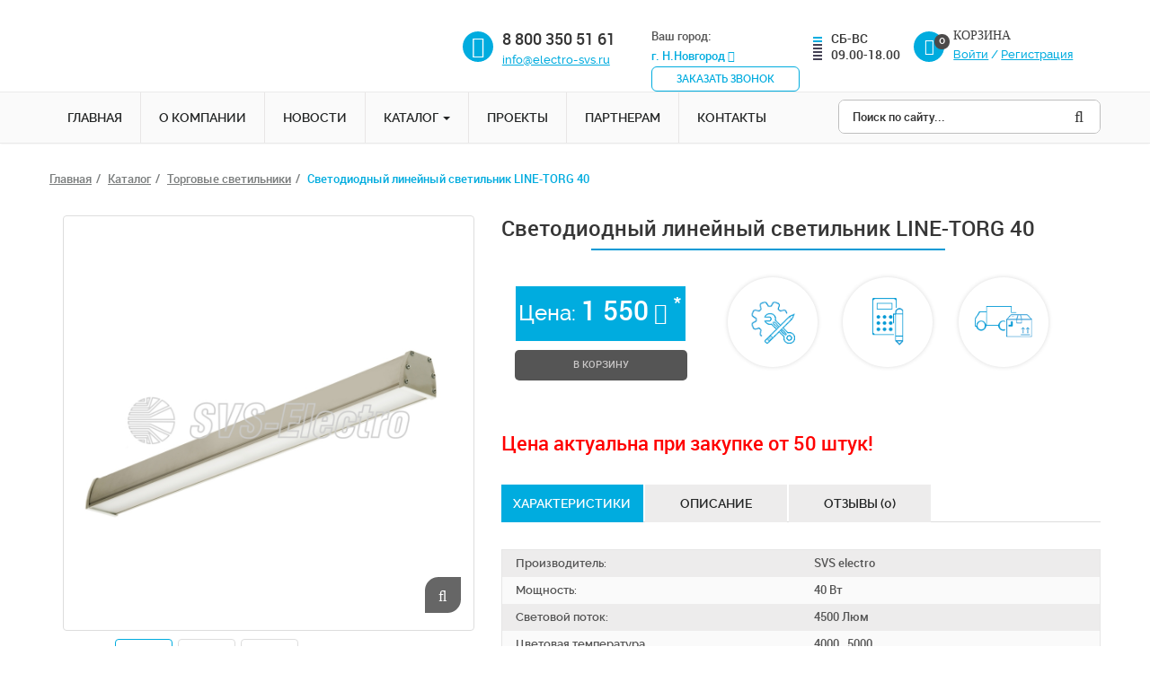

--- FILE ---
content_type: text/html; charset=utf-8
request_url: http://nizhnij-novgorod.electro-svs.ru/shop/torgovye-svetilniki/svetodiodnyi-lineinyi-svetilnik-line-torg-40.html
body_size: 7669
content:
<!DOCTYPE html>
<html lang="ru" prefix="og: http://ogp.me/ns#" xmlns:fb="http://ogp.me/ns/fb#">
    <head><title>Светодиодный линейный светильник LINE-TORG 40 для Торговые светильники по цене от 1 550 рублей</title><meta name="keywords" content="Производство светодиодных светильников, светодиодные от производителя, купить в Нижнем Новгороде" /><meta name="description" content="Светодиодный линейный светильник LINE-TORG 40 качественные светильники для Торговые светильники по доступной цене от 1 550 с доставкой по всей России." /><meta name="viewport" content="width=device-width, maximum-scale=1, initial-scale=1, user-scalable=0" /><meta http-equiv="Content-Type" content="text/html; charset=utf-8" /><!--[if lt IE 9]><script src="http://getbootstrap.com/docs-assets/js/html5shiv.js"></script><script src="http://getbootstrap.com/docs-assets/js/respond.min.js"></script><![endif]--><meta name="generator" content="DIKVICMS 2.0" /><meta name="copyright" content="OOO Дикви" /><meta property="og:type" content="website"><meta property="og:url" content="http://nizhnij-novgorod.electro-svs.ru/shop/torgovye-svetilniki/svetodiodnyi-lineinyi-svetilnik-line-torg-40.html"><meta property="og:title" content="Светодиодный линейный светильник LINE-TORG 40 для Торговые светильники по цене от 1 550 рублей"/><meta property="og:description" content="Светодиодный линейный светильник LINE-TORG 40 качественные светильники для Торговые светильники по доступной цене от 1 550 с доставкой по всей России."/><meta property="og:image" content="http://nizhnij-novgorod.electro-svs.ru/273-small_273-line-torg/svetodiodnyi-lineinyi-svetilnik-line-torg-40.jpg"/><link href="/public/jquery/fancybox/jquery.fancybox.css"  rel="stylesheet"/><link href="/themes/smarty/css/bootstrap.min.css"  rel="stylesheet"/><link href="/themes/smarty/css/global.css"  rel="stylesheet"/><link href="/themes/smarty/css/styles.css"  rel="stylesheet"/><link href="/themes/smarty/css/color/style-blue.css" class="color-scheme" rel="stylesheet"/><script src="//ajax.googleapis.com/ajax/libs/jquery/2.1.1/jquery.min.js"></script></head>
    <body class="smoothscroll enable-animation">
    <!-- Yandex.Metrika counter --> <script type="text/javascript"> (function (d, w, c) { (w[c] = w[c] || []).push(function() { try { w.yaCounter4917628 = new Ya.Metrika({ id:4917628, clickmap:true, trackLinks:true, accurateTrackBounce:true, webvisor:true }); } catch(e) { } }); var n = d.getElementsByTagName("script")[0], s = d.createElement("script"), f = function () { n.parentNode.insertBefore(s, n); }; s.type = "text/javascript"; s.async = true; s.src = "https://mc.yandex.ru/metrika/watch.js"; if (w.opera == "[object Opera]") { d.addEventListener("DOMContentLoaded", f, false); } else { f(); } })(document, window, "yandex_metrika_callbacks"); </script> <noscript><div><img src="https://mc.yandex.ru/watch/4917628" style="position:absolute; left:-9999px;" alt="" /></div></noscript> <!-- /Yandex.Metrika counter -->

                		<header>
			<div class="container">
				<div class="clearfix row">
					<div class="col-lg-5 col-md-4 col-sm-5 col-xs-5 header-logo">
						<a href="/"><img class="img-responsive" src="/images/logo.png" alt="" /></a>
					</div>
					<div class="col-lg-2 col-md-2 col-sm-2 col-xs-2 header-phone">
						<i class="fa fa-mobile" aria-hidden="true"></i>
                       					    8 800 350 51 61
                       <a class="text-center" href="mailto:info@electro-svs.ru">info@electro-svs.ru</a>
					</div>
					<div class="col-lg-2 col-md-2 hidden-sm hidden-xs header-btn">
						Ваш город: <a aria-expanded="true" data-toggle="dropdown" href="javascript:void(0)">г. Н.Новгород <i aria-hidden="true" class="fa fa-angle-down"></i></a>

<ul class="dropdown-menu">
	<li><a href="http://electro-svs.ru/">г. Москва</a></li>
	<li><a href="http://ekaterinburg.electro-svs.ru/">г. Екатеринбург</a></li>
	<li><a href="http://novosibirsk.electro-svs.ru/">г. Новосибирск</a></li>
	<li><a href="http://rostov-na-donu.electro-svs.ru/">г. Ростов-на-Дону</a></li>
	<li><a href="http://sankt-peterburg.electro-svs.ru/">г. Санкт-Петербургу</a></li>

</ul>

<div><a class="sendrequest" data-name="Заказать звонок" href="javascript:">Заказать звонок</a></div>					</div>
					<div class="col-lg-1 hidden-md hidden-sm hidden-xs header-time">
						<div class="time-date">
							<span></span>
							<span></span>
							<span></span>
							<span></span>
							<span></span>
							<span></span>
							<span></span>
						</div>
						СБ-ВС<br />09.00-18.00					</div>
					<div class="col-lg-2 col-md-3 col-sm-4 col-xs-4 header-cart">
                        <li class="quick-cart clearfix" id="s_cart">
    <a href="javascript:">
        <span class="badge badge-theme btn-xs badge-corner c_count">0</span>
        <i class="fa fa-shopping-cart"></i> 
    </a>
    <div class="quick-cart-box show_cart">
        <div class="h4">Корзина</div>
        <div class="quick-cart-wrapper">
            <span class="cart"></span>
        </div>

        <div class="quick-cart-footer clearfix">
            <a href="/shop/order.html" class="btn btn-primary btn-xs pull-right">Корзина</a>
            <span class="pull-left"><strong>Всего:</strong> <span class="c_summ">0</span> <i class="fa fa-rub"></i></span>
        </div>
    </div>
</li>
 
													<div class="pull-left pad-cart">
								<div class="h5">Корзина</div>
								<ul class="top-links">
																			<li class="hidden-xs"><a href="/personal/enter">Войти</a></li> / 
										<li class="hidden-xs"><a href="/personal/registration">Регистрация</a></li>
																	</ul>
							</div>
											</div>
				</div>
			</div>
		</header>
		<div class="tom-menu">
			<div class="container">
				<div class="clearfix row">
					
        <nav class="navbar navbar-default col-md-9 col-sm-12 col-xs-12" role="navigation">
            <div class="navbar-header">
				<div class="hidden visible-xs menu-title-small">Меню</div>
                <button type="button" class="navbar-toggle" data-toggle="collapse" data-target=".navbar-ex1-collapse">
                    <span class="sr-only">Навигация</span>
                    <span class="icon-bar"></span>
                    <span class="icon-bar"></span>
                    <span class="icon-bar"></span>
                </button>
                            </div>
            <div class="collapse navbar-collapse navbar-ex1-collapse">
                <ul id="mainmenu" class="nav navbar-nav clearfix">
					<li><a href="/">Главная</a></li>
                    <li ><a href="/o-kompanii.html" target="_self" >О компании</a></li><li ><a href="/proekty" target="_self" >Новости</a></li><li class="dropdown"><a href="#" class="dropdown-toggle" data-toggle="dropdown">Каталог <b class="caret"></b></a><ul class="dropdown-menu"><li ><a href="/shop/ofisnye-svetilniki" target="_self" >Офисные светильники</a></li><li ><a href="/shop/promyshlennye-svetilniki" target="_self" >Промышленные светильники</a></li><li ><a href="/shop/torgovye-svetilniki" target="_self" >Торговые светильники</a></li><li ><a href="/shop/trekovye-svetilniki" target="_self" >Трековые светильники</a></li><li ><a href="/shop/ulichnye-svetilniki" target="_self" >Уличные светильники</a></li><li ><a href="/shop/svetilniki-dlja-zhkh" target="_self" >Светильники для ЖКХ</a></li><li ><a href="/shop/shinoprovod" target="_self" >Шинопровод</a></li><li ><a href="/shop/prozhektory" target="_self" >Прожекторы</a></li></ul></li><li ><a href="/proekty" target="_self" >проекты</a></li><li ><a href="/partneram.html" target="_self" >Партнерам</a></li><li ><a href="/kontakty.html" target="_self" >Контакты</a></li>                </ul>
            </div>  
        </nav>

        	
            <div class="col-sm-12 col-md-3 col-xs-12 pull-right">
                <form role="search" id="search_form" action="/search" method="GET">
                    <div class="input-group">
                        <input type="text" name="query" class="form-control" placeholder="Поиск по сайту..." />
                        <div class="input-group-btn"><button type="submit" class="btn btn-default"><i class="fa fa-search"></i></button></div> 
                    </div>
                </form>
            </div>  
        </div>
				</div>
			</div>
		</div>
        <div class="hidden-xxs"></div>
				<div class="best-wrapper">
					</div>
		<div class="news-wrapper">
					</div>
                                <div class="container hidden-xs">
						<div class="clearfix row">
							<ol class="breadcrumb" itemscope itemtype="http://data-vocabulary.org/Breadcrumb"><li><a href="/" itemprop="url" ><span itemprop="title">Главная</span></a></li><li><a href="/shop" itemprop="url" ><span itemprop="title">Каталог</span></a></li><li><a href="/shop/torgovye-svetilniki" itemprop="url" ><span itemprop="title">Торговые светильники</span></a></li><li class="active">Светодиодный линейный светильник LINE-TORG 40</li></ol>						</div>
					</div>
                        <section class="main-content padding-xxs">
                <div id="mainbody" class="container">
                                            <div id="center_column" class="">
                                                                                    <div class="widgets shop">    
<div class="clearfix"></div>
<span class="is_hit"></span><div class="row item_catalog">
    <div class="col-lg-5 col-sm-4" >
                                         <div id="image-block" class="thumbnail relative margin-bottom-3">
                    <figure id="zoom-primary" class="zoom" data-mode="mouseover">
                        <a class="lightbox bottom-right" href="http://nizhnij-novgorod.electro-svs.ru/273-medium_273-line-torg/svetodiodnyi-lineinyi-svetilnik-line-torg-40.jpg" data-plugin-options='{"type":"image"}'><i class="fa fa-search"></i></a>
                        <img class="img-responsive" src="http://nizhnij-novgorod.electro-svs.ru/273-medium_273-line-torg/svetodiodnyi-lineinyi-svetilnik-line-torg-40.jpg" width="1200" height="1500" alt="Светодиодный линейный светильник LINE-TORG 40" />
                    </figure>
                  
            </div>
                            <div id="views_block" class="clearfix  ">
                    <div data-for="zoom-primary" class="zoom-more owl-carousel owl-padding-3 featured" data-plugin-options='{"singleItem": false, "autoPlay": false, "navigation": true, "pagination": false}'>
                                                                                    <a id="thumbnail_0"  class="thumbnail active" href="http://nizhnij-novgorod.electro-svs.ru/273-medium_273-line-torg/svetodiodnyi-lineinyi-svetilnik-line-torg-40.jpg"><img src="http://nizhnij-novgorod.electro-svs.ru/273-small_273-line-torg/svetodiodnyi-lineinyi-svetilnik-line-torg-40.jpg" height="100" alt="" /></a>
                                                            <a id="thumbnail_1"  class="thumbnail " href="http://nizhnij-novgorod.electro-svs.ru/273-medium_273-komplektuyuschie-21495703218/svetodiodnyi-lineinyi-svetilnik-line-torg-40.jpg"><img src="http://nizhnij-novgorod.electro-svs.ru/273-small_273-komplektuyuschie-21495703218/svetodiodnyi-lineinyi-svetilnik-line-torg-40.jpg" height="100" alt="" /></a>
                                                            <a id="thumbnail_2"  class="thumbnail " href="http://nizhnij-novgorod.electro-svs.ru/273-medium_273-komplektuyuschie-41495703221/svetodiodnyi-lineinyi-svetilnik-line-torg-40.jpg"><img src="http://nizhnij-novgorod.electro-svs.ru/273-small_273-komplektuyuschie-41495703221/svetodiodnyi-lineinyi-svetilnik-line-torg-40.jpg" height="100" alt="" /></a>
                                                     
                         
                    </div>
                </div>
              
        <!--<script type="text/javascript" src="//yastatic.net/share/share.js" charset="utf-8"></script>Поделиться с друзьями: <div class="yashare-auto-init" data-yashareL10n="ru" data-yashareQuickServices="vkontakte,facebook,twitter,odnoklassniki,moimir,gplus" data-yashareTheme="counter"></div>-->
		<div class="calc-wrapper product-calc">
			
			<div class="clearfix">
				<div class="col-xs-12">
					<div class="calc-title-wrp">подобрать освещение</div>
				</div>
				

    <form id="cc-mm-form-11" name="userform" enctype="multipart/form-data" action="/forms/process" method="POST" class="validate ">
        <input type="hidden" name="form_id" value="11">
        <input type="hidden" name="csrf_token" value="c1b60e276f1ae1aa9472431d26042210" />
        <fieldset>
        <div class="alert alert-danger errors"></div>
         
                             
                    <div class="form-group">
                                                                                                <input type="text"  name="field[133]" value="" placeholder="Ваше имя" class="form-control " />                                                </div>


                                                 
                    <div class="form-group">
                                                                                                <input type="text" required name="field[134]" value="" placeholder="Площадь" class="form-control required" />                                                </div>


                                                 
                    <div class="form-group">
                                                                                                <input type="text" required name="field[135]" value="" placeholder="Назначение помещения" class="form-control required" />                                                </div>


                                                 
                    <div class="form-group">
                                                                                                <input type="text" required name="field[136]" value="" placeholder="Контактный телефон" class="form-control required" />                                                </div>


                                                 
                    <div class="form-group">
                                                                                                <input type="text"  name="field[137]" value="" placeholder="E-mail" class="form-control " />                                                </div>


                                                                        <div class="form-group">
                    <div class="row">
                        <div class="col-md-12 text-right">
                            <button type="submit" class="btn btn-primary">Расcчитать</button>
                        </div>
                    </div>
                </div>
                </fieldset>
     
    </form>

			</div>
		</div>
	</div>
    <div class="col-lg-7 col-sm-8 desc-product">
        <h1>Светодиодный линейный светильник LINE-TORG 40</h1>
        
			<div class="clearfix">
                                                <div class="col-md-4 col-sm-12 col-xs-4 text-center">
						<div class="shop-item-price padding-3">
                        <div itemprop="offers" itemscope itemtype="http://schema.org/Offer" class="content_price">
						Цена:
                            <meta content="RUB" itemprop="priceCurrency">
                                                        <span itemprop="price" class="price product-price text-nowrap"><span id="price">1 550</span> <i class="fa fa-rub"></i> <sup>*</sup></span>
                        </div>
						</div>
												<div id="info_vars" class="margin-top-10 border-0" >
							<form action="" id="form_product" class="clearfix">
								<input type="hidden" name="item_id" id="item_id" value="273" />	
								<input type="hidden" name="art_no" value="A273" />
								<a href="javascript:" class="addToCart" data-item_id="fi273">В корзину</a>
							</form>
						</div>
							
                    </div>
					
					<div class="clearfix row best-wrapper item-icon col-md-8 col-sm-12 col-xs-8">
						<div class="col-xs-4">
							<span></span>
							<p>Наша компания является ПРОИЗВОДИТЕЛЕМ</p>
						</div>
						<div class="col-xs-4">
							<span></span>
							<p>Бесплатный<br />расчет<br />освещения</p>
						</div>
						<div class="col-xs-4">
							<span></span>
							<p>Доставка по Москве и московской области</p>
						</div>
					</div>
                            			</div>
			
					<!--<div class="clearfix font-about"><span>*</span> Данная цена является розничной. Оптовые цены по запросу</div>-->
			<div class="desc-item">
				<p><span style="color:#FF0000;"><span style="font-size: 22px;">Цена актуальна при закупке от 50 штук!</span></span></p>			</div>
            <div class="clearfix">
                <div class="row clearfix">
                    <div class="col-xs-12">
                                            </div>
                </div>
            </div>
                             
                   
		
		    <div class="row wrp-tabs-product">
        <div class="col-md-12">
            <ul class="nav nav-tabs" role="tablist">
                
                <li class="active"><a href="#chars" role="tab" data-toggle="tab">Характеристики</a></li>
				<li ><a href="#desc" role="tab" data-toggle="tab">Описание</a></li>
                <li><a href="#messages" role="tab" data-toggle="tab">Отзывы (0)</a></li>
            </ul>
            <div class="tab-content">
                <div class="tab-pane  fade  info" id="desc"></div>
                <div class="tab-pane active fade in" id="chars">
					
                                    <div class="chars-product">
                        
<div class="property">
            <div class="clearfix">
            <div class="col-xs-6"><strong>Производитель:</strong></div>
            <div class="col-xs-6">
                                    SVS electro                            </div>
        </div>
    
                                        <div class="clearfix">
					<div class="col-xs-6"><strong>Мощность:</strong></div>
<div class="col-xs-6">
                                             
                            40 Вт                        

                </div>
                                    </div>
            
                                    <div class="clearfix">
					<div class="col-xs-6"><strong>Световой поток:</strong></div>
<div class="col-xs-6">
                                             
                            4500 Люм                        

                </div>
                                    </div>
            
                                                        <div class="clearfix">
                        <div class="col-xs-6"><strong>Цветовая температура</strong></div>
                        <div class="col-xs-6">
                                                                                                                                                                                                                                                                                4000 , 5000  
                                                    </div>
                    </div>
                            
                                    <div class="clearfix">
					<div class="col-xs-6"><strong>Размер:</strong></div>
<div class="col-xs-6">
                                             
                            1000х60х50 мм                        

                </div>
                                    </div>
            
                                    <div class="clearfix">
					<div class="col-xs-6"><strong>Степень защиты:</strong></div>
<div class="col-xs-6">
                                             
                            IP40                         

                </div>
                                    </div>
            
                                    <div class="clearfix">
					<div class="col-xs-6"><strong>Коэффициент пульсаций менее:</strong></div>
<div class="col-xs-6">
                                             
                            1%                         

                </div>
                                    </div>
            
                                    <div class="clearfix">
					<div class="col-xs-6"><strong>Материал корпуса:</strong></div>
<div class="col-xs-6">
                                             
                            анодированный алюминий                         

                </div>
                                    </div>
            
                                    <div class="clearfix">
					<div class="col-xs-6"><strong>Материал рассеивателя:</strong></div>
<div class="col-xs-6">
                                             
                            Матовый полистирол                         

                </div>
                                    </div>
            
                                    <div class="clearfix">
					<div class="col-xs-6"><strong>Срок службы светильника:</strong></div>
<div class="col-xs-6">
                                             
                            50000 часов                        

                </div>
                                    </div>
            
                                                        <div class="clearfix">
                        <div class="col-xs-6"><strong>Тип светильников</strong></div>
                        <div class="col-xs-6">
                                                                                                                                                                                                                                                                                                                                                                                                                                                                        Модульные , Линейные , Подвесные , Накладные  
                                                    </div>
                    </div>
                            
                                    <div class="clearfix">
					<div class="col-xs-6"><strong>Гарантия:</strong></div>
<div class="col-xs-6">
                                             
                            3 года                         

                </div>
                                    </div>
            
        
    </div>
<script>
    $(document).ready(function() {
        /*initHeightProperty();*/
    })
</script>
                    </div>
                				</div>
                <div class="tab-pane fade" id="messages">
                    <div id="comments_l" class="row">
    <div class="h4 margin-bottom-0 comment_title_list col-md-8  col-sm-8">Отзывы Светодиодный линейный светильник LINE-TORG 40</div>
    <div class="col-md-4 col-sm-4 text-right"><a href="javascript:void(0);" onclick="addComment('shopitem', '273', 0)" class="btn btn-success btn-xs addComment"><i class="fa fa-plus"></i> Добавить отзыв</a></div>
</div>
<div class="comment_list">    <div class="alert alert-bordered-dashed">Будьте первым, кто оставил отзыв</div>
</div>
                </div>
            </div>
        </div>
    </div>
	

		
		
    </div>
</div>

    
<div class="h2 tilt-related">Сопутсвующие товары:</div>
<div class="car-shop">
    <div class="owl-carousel featured" data-plugin-options='{"singleItem": false, "items": "5", "stopOnHover":false, "autoPlay":4000, "autoHeight": false, "navigation": true, "pagination": false}'>


        		
				
		
             <div class="car-main-item">
                <a class="car-main-item-image" href="/shop/torgovye-svetilniki/svetodiodnyi-lineinyi-svetilnik-line-140.html">
					<img class="img-responsive" src="http://nizhnij-novgorod.electro-svs.ru/272-small_272-line-50-1/svetodiodnyi-lineinyi-svetilnik-line-140.jpg" alt="Светодиодный линейный светильник LINE 140"/>
				</a>
                <div class="car-main-item-summary text-center">
                    <a class="car-main-item-name" href="/shop/torgovye-svetilniki/svetodiodnyi-lineinyi-svetilnik-line-140.html" title="Светодиодный линейный светильник LINE 140" itemprop="url" >Светодиодный линейный светильник LINE 140</a>
                                            <div class="content_price">
                                                            <div itemprop="offers" itemscope itemtype="http://schema.org/Offer" class="car-main-item-price">от 
                                    <meta content="RUB" itemprop="priceCurrency">
                                                                                                            <b itemprop="price">8 350 <i class="fa fa-rub"></i></b>
									
                                </div>
                                                    </div>
                                    </div>
				<a class="car-main-item-btn" href="/shop/torgovye-svetilniki/svetodiodnyi-lineinyi-svetilnik-line-140.html" title="Светодиодный линейный светильник LINE 140" >Подробно</a>
			</div>
        		
				
		
             <div class="car-main-item">
                <a class="car-main-item-image" href="/shop/torgovye-svetilniki/svetodiodnyi-lineinyi-svetilnik-line-100.html">
					<img class="img-responsive" src="http://nizhnij-novgorod.electro-svs.ru/271-small_271-line-50-1/svetodiodnyi-lineinyi-svetilnik-line-100.jpg" alt="Светодиодный линейный светильник LINE 100"/>
				</a>
                <div class="car-main-item-summary text-center">
                    <a class="car-main-item-name" href="/shop/torgovye-svetilniki/svetodiodnyi-lineinyi-svetilnik-line-100.html" title="Светодиодный линейный светильник LINE 100" itemprop="url" >Светодиодный линейный светильник LINE 100</a>
                                            <div class="content_price">
                                                            <div itemprop="offers" itemscope itemtype="http://schema.org/Offer" class="car-main-item-price">от 
                                    <meta content="RUB" itemprop="priceCurrency">
                                                                                                            <b itemprop="price">5 100 <i class="fa fa-rub"></i></b>
									
                                </div>
                                                    </div>
                                    </div>
				<a class="car-main-item-btn" href="/shop/torgovye-svetilniki/svetodiodnyi-lineinyi-svetilnik-line-100.html" title="Светодиодный линейный светильник LINE 100" >Подробно</a>
			</div>
        		
				
		
             <div class="car-main-item">
                <a class="car-main-item-image" href="/shop/torgovye-svetilniki/svetodiodnyi-lineinyi-svetilnik-line-70.html">
					<img class="img-responsive" src="http://nizhnij-novgorod.electro-svs.ru/270-small_270-line-50-1/svetodiodnyi-lineinyi-svetilnik-line-70.jpg" alt="Светодиодный линейный светильник LINE 70"/>
				</a>
                <div class="car-main-item-summary text-center">
                    <a class="car-main-item-name" href="/shop/torgovye-svetilniki/svetodiodnyi-lineinyi-svetilnik-line-70.html" title="Светодиодный линейный светильник LINE 70" itemprop="url" >Светодиодный линейный светильник LINE 70</a>
                                            <div class="content_price">
                                                            <div itemprop="offers" itemscope itemtype="http://schema.org/Offer" class="car-main-item-price">от 
                                    <meta content="RUB" itemprop="priceCurrency">
                                                                                                            <b itemprop="price">4 000 <i class="fa fa-rub"></i></b>
									
                                </div>
                                                    </div>
                                    </div>
				<a class="car-main-item-btn" href="/shop/torgovye-svetilniki/svetodiodnyi-lineinyi-svetilnik-line-70.html" title="Светодиодный линейный светильник LINE 70" >Подробно</a>
			</div>
        		
				
		
             <div class="car-main-item">
                <a class="car-main-item-image" href="/shop/torgovye-svetilniki/svetodiodnyi-lineinyi-svetilnik-line-55.html">
					<img class="img-responsive" src="http://nizhnij-novgorod.electro-svs.ru/269-small_269-line-50-1/svetodiodnyi-lineinyi-svetilnik-line-55.jpg" alt="Светодиодный линейный светильник LINE 55"/>
				</a>
                <div class="car-main-item-summary text-center">
                    <a class="car-main-item-name" href="/shop/torgovye-svetilniki/svetodiodnyi-lineinyi-svetilnik-line-55.html" title="Светодиодный линейный светильник LINE 55" itemprop="url" >Светодиодный линейный светильник LINE 55</a>
                                            <div class="content_price">
                                                            <div itemprop="offers" itemscope itemtype="http://schema.org/Offer" class="car-main-item-price">от 
                                    <meta content="RUB" itemprop="priceCurrency">
                                                                                                            <b itemprop="price">3 200 <i class="fa fa-rub"></i></b>
									
                                </div>
                                                    </div>
                                    </div>
				<a class="car-main-item-btn" href="/shop/torgovye-svetilniki/svetodiodnyi-lineinyi-svetilnik-line-55.html" title="Светодиодный линейный светильник LINE 55" >Подробно</a>
			</div>
        		
				
		
             <div class="car-main-item">
                <a class="car-main-item-image" href="/shop/torgovye-svetilniki/svetodiodnyi-lineinyi-svetilnik-sd-led-90.html">
					<img class="img-responsive" src="http://nizhnij-novgorod.electro-svs.ru/263-small_263-sd-led-1/svetodiodnyi-lineinyi-svetilnik-sd-led-90.jpg" alt="Светодиодный линейный светильник SD-Led 90"/>
				</a>
                <div class="car-main-item-summary text-center">
                    <a class="car-main-item-name" href="/shop/torgovye-svetilniki/svetodiodnyi-lineinyi-svetilnik-sd-led-90.html" title="Светодиодный линейный светильник SD-Led 90" itemprop="url" >Светодиодный линейный светильник SD-Led 90</a>
                                            <div class="content_price">
                                                            <div itemprop="offers" itemscope itemtype="http://schema.org/Offer" class="car-main-item-price">от 
                                    <meta content="RUB" itemprop="priceCurrency">
                                                                                                            <b itemprop="price">6 900 <i class="fa fa-rub"></i></b>
									
                                </div>
                                                    </div>
                                    </div>
				<a class="car-main-item-btn" href="/shop/torgovye-svetilniki/svetodiodnyi-lineinyi-svetilnik-sd-led-90.html" title="Светодиодный линейный светильник SD-Led 90" >Подробно</a>
			</div>
        		
				
		
             <div class="car-main-item">
                <a class="car-main-item-image" href="/shop/torgovye-svetilniki/svetodiodnyi-lineinyi-svetilnik-sd-led.html">
					<img class="img-responsive" src="http://nizhnij-novgorod.electro-svs.ru/260-small_260-sd-led-1/svetodiodnyi-lineinyi-svetilnik-sd-led.jpg" alt="Светодиодный линейный светильник SD-Led"/>
				</a>
                <div class="car-main-item-summary text-center">
                    <a class="car-main-item-name" href="/shop/torgovye-svetilniki/svetodiodnyi-lineinyi-svetilnik-sd-led.html" title="Светодиодный линейный светильник SD-Led" itemprop="url" >Светодиодный линейный светильник SD-Led</a>
                                            <div class="content_price">
                                                            <div itemprop="offers" itemscope itemtype="http://schema.org/Offer" class="car-main-item-price">от 
                                    <meta content="RUB" itemprop="priceCurrency">
                                                                                                            <b itemprop="price">3 600 <i class="fa fa-rub"></i></b>
									
                                </div>
                                                    </div>
                                    </div>
				<a class="car-main-item-btn" href="/shop/torgovye-svetilniki/svetodiodnyi-lineinyi-svetilnik-sd-led.html" title="Светодиодный линейный светильник SD-Led" >Подробно</a>
			</div>
        		
				
		
             <div class="car-main-item">
                <a class="car-main-item-image" href="/shop/torgovye-svetilniki/svetodiodnyi-svetilnik-line-cube-40.html">
					<img class="img-responsive" src="http://nizhnij-novgorod.electro-svs.ru/251-small_251-imgp7338-copy/svetodiodnyi-svetilnik-line-cube-40.jpg" alt="Светодиодный светильник LINE CUBE 40"/>
				</a>
                <div class="car-main-item-summary text-center">
                    <a class="car-main-item-name" href="/shop/torgovye-svetilniki/svetodiodnyi-svetilnik-line-cube-40.html" title="Светодиодный светильник LINE CUBE 40" itemprop="url" >Светодиодный светильник LINE CUBE 40</a>
                                            <div class="content_price">
                                                            <div itemprop="offers" itemscope itemtype="http://schema.org/Offer" class="car-main-item-price">от 
                                    <meta content="RUB" itemprop="priceCurrency">
                                                                                                            <b itemprop="price">2 560 <i class="fa fa-rub"></i></b>
									
                                </div>
                                                    </div>
                                    </div>
				<a class="car-main-item-btn" href="/shop/torgovye-svetilniki/svetodiodnyi-svetilnik-line-cube-40.html" title="Светодиодный светильник LINE CUBE 40" >Подробно</a>
			</div>
            </div>
</div>




</div>                                                    </div>
                             

                                        </div>
            </section>
			            <footer id="footer">
                <div class="container">
                    <div class="row clearfix">
                        <div class="col-lg-6 col-md-5 col-sm-6 col-xs-6">
							<div class="footer-address">Адрес: 
	<span>Р.Ф. г.Нижний Новгород, Московское ш., 52</span></div>
<div class="footer-phone">Телефон:
	<span>8 800 350 51 61 (бесплатно по всей России)</span></div>                        </div>
                        <div class="col-lg-2 col-md-3 hidden-sm hidden-xs">
							<ul>
	<li><a href="http://electro-svs.ru/o-kompanii.html" title="">О компании</a></li>
	<li><a href="http://electro-svs.ru/novosti" title="">Новости</a></li>
	<li><a href="http://electro-svs.ru/shop" title="">Каталог</a></li>
	<li><a href="javascript:void(0)">Наше производство</a></li>
</ul>						</div>
                        <div class="col-md-2 col-sm-3 col-xs-3 footer3">
							<ul>
	<li><a href="http://electro-svs.ru/proekty" title="">Наши проекты</a></li>
	<li><a href="http://electro-svs.ru/dostavka.html" title="">Доставка</a></li>
	<li><a href="http://electro-svs.ru/kak-zakazat.html" title="">Как заказать</a></li>
	<li><a href="javascript:void(0)">Обратная связь</a></li>
</ul>						</div>
                        <div class="col-md-2 col-sm-3 col-xs-3 footer4">
							<ul>
	<li><a href="http://electro-svs.ru/dostavka.html" title="">Условия доставки</a></li>
	<li><a href="javascript:void(0)">Отзывы</a></li>
	<li><a href="http://electro-svs.ru/sertifikaty.html" title="">Сертификаты</a></li>
	<li><a href="http://electro-svs.ru/kontakty.html" title="">Контакты</a></li>
</ul>						</div>
                    </div>
                </div>
				<div class="footer">
					<div class="container">
						<div class="row clearfix">
							<div class="col-md-6 col-sm-6 col-xs-7">
								&copy; 2026 ЭлектроСветоСервис Все права защищены
							</div>
							<div class="col-md-6 col-sm-6 col-xs-5 soc-wrapper">
								<a href="javascript:void(0)"><i class="fa fa-vk" aria-hidden="true"></i></a>
								<a href="javascript:void(0)"><i class="fa fa-facebook" aria-hidden="true"></i></a>
								<a href="javascript:void(0)"><i class="fa fa-twitter" aria-hidden="true"></i></a>
								<a href="javascript:void(0)"><i class="fa fa-youtube" aria-hidden="true"></i></a>
								<a href="javascript:void(0)"><i class="fa fa-odnoklassniki" aria-hidden="true"></i></a>
								<a href="javascript:void(0)">@</a>							</div>
						</div>
					</div>
				</div>
            </footer>
        <!-- JAVASCRIPT FILES -->
        <script type="text/javascript">var plugin_path = '/public/assets/plugins/';</script>
        <script src="//ajax.googleapis.com/ajax/libs/jqueryui/1.11.4/jquery-ui.min.js"></script>

        <script>
            if (!window.jQuery) {
                document.write('<script src="/public/assets/plugins/jquery/jquery-2.1.1.min.js"><\/script>');
            }
        </script>
        <script>
            if (!window.jQuery.ui) {
                document.write('<script src="/public/assets/plugins/jquery/jquery-ui.min.js"><\/script>');
            }
        </script>

        <script src="/public/assets/js/scripts.js"></script><script src="/public/js/jquery.total-storage.min.js"></script><script src="/public/jquery/fancybox/jquery.fancybox.js"></script><script src="/themes/smarty/js/common.js"></script><script src="/themes/smarty/js/shop.js"></script><script src="/themes/smarty/js/product.js"></script><script src="/public/js/comments.js"></script><script>var LANG_EDIT_COMMENT = 'Редактировать отзыв'; var LANG_CONFIRM_DEL_COMMENT = 'Удалить отзыв?'; var LANG_SEND = 'Отправить'; var LANG_CONTINUE = 'Продолжить'; var LANG_CLOSE = 'Закрыть'; var LANG_SAVE = 'Сохранить'; var LANG_CANCEL = 'Отмена'; var LANG_ATTENTION = 'Внимание'; var LANG_CONFIRM = 'Подтверждение действия'; var LANG_LOADING = 'Загрузка'; var LANG_ERROR = 'Ошибка'; var LANG_ADD = 'Добавить'; var LANG_SELECT = 'Выбрать'; </script>        
    </body>
</html>

--- FILE ---
content_type: text/css
request_url: http://nizhnij-novgorod.electro-svs.ru/themes/smarty/css/styles.css
body_size: 19984
content:
@media (min-width:768px){
	.container{width:750px}
	.header-logo{padding: 20px 15px 20px 0}
	.header-phone{padding:25px 0 0; width:25%}
	.header-btn{padding-top:22px; width:21.6%}
	#s_cart{margin-top:22px}
	.header-cart .h5{padding:22px 0 5px 0}
	.collapse{padding:0}
	.tom-menu .navbar li a{padding:20px 14px !important}
	#search_form{margin:0 0 8px}
	.options-left{width:40% !important}
	#left_column{padding-left:0px; padding-right:30px}
	#center_column{padding:0px}
	.calc-title-wrp{font: 16px/16px "ralewaysemibold" !important}
	.desc-product h1{font-size:18px !important}
	.item-icon{margin-top:30px}
	.title-vars{text-align:center}
	.title-vars{font:14px/30px 'roboto_mediumregular'}
	.image-product{padding-left:0px}
	.desc-product{padding-right:0px}
	.car-main-item:hover .hidden-chars{right: -96%;}
	.hidden-chars {transition:all 0.2s linear 0s; background: #fff none repeat scroll 0 0;border: medium none;box-shadow: 2px 7px 6px -5px rgba(0, 0, 0, 0.5), 2px -7px 6px -5px rgba(0, 0, 0, 0.5);opacity: 0;padding: 20px;position: absolute;right: 0%;top: 0}
	#product_list .col-lg-3:nth-child(3n) .car-main-item .hidden-chars{right:auto; left:0%; box-shadow: -2px 7px 6px -5px rgba(0, 0, 0, 0.5), -2px -7px 6px -5px rgba(0, 0, 0, 0.5);}
	#product_list .col-lg-3:nth-child(3n) .car-main-item:hover .hidden-chars{left:-96%}
	}
@media (min-width:992px){
	.container{width:970px}	
	.header-logo{padding: 20px 15px 30px 0}
	.header-phone{padding:25px 0 0; width:20%}
	.header-btn{padding-top:22px; width:21.6%}
	#s_cart{margin-top:22px}
	.header-cart .h5{padding:22px 0 5px 0}
	.tom-menu .navbar li a{padding:20px 10px !important}
	#search_form{margin:8px 0 0}
	.options-left{width:30% !important}
	.calc-title-wrp{font: 20px/20px "ralewaysemibold" !important}
	.desc-product h1{font-size:22px !important}
	.item-icon{margin-top:0}
	.title-vars{text-align:left}
	.title-vars{font:13px/55px 'roboto_mediumregular'; padding-right:0px}	
	.car-main-item:hover .hidden-chars{right: -63%;}
	.hidden-chars {transition:all 0.2s linear 0s; background: #fff none repeat scroll 0 0;border: medium none;box-shadow: 2px 7px 6px -5px rgba(0, 0, 0, 0.5), 2px -7px 6px -5px rgba(0, 0, 0, 0.5);opacity: 0;padding: 20px;position: absolute;right: 0%;top: 0}
	#product_list .col-lg-3:nth-child(3n) .car-main-item .hidden-chars{right:auto; left:0%; box-shadow: -2px 7px 6px -5px rgba(0, 0, 0, 0.5), -2px -7px 6px -5px rgba(0, 0, 0, 0.5);}
	#product_list .col-lg-3:nth-child(3n) .car-main-item:hover .hidden-chars{left:-63%}
	}
@media (min-width:1200px){
	.container{width:1170px}
	.header-logo{padding: 20px 0 30px; width: 39.3%}
	.header-cart{width: 19%}
	.header-phone{padding:35px 0 0; width:16.6667%}
	.header-btn{padding-top:30px; width:16.6667%}
	#s_cart{margin-top:30px}
	.header-cart .h5{padding:27px 0 5px 0}
	.tom-menu .navbar li a{padding:20px !important}
	.calc-title-wrp{font: 24px/24px "ralewaysemibold" !important}
	.desc-product h1{font-size:24px !important}
	.car-main-item:hover .hidden-chars{right: -71%;}
	.hidden-chars {transition:all 0.2s linear 0s; background: #fff none repeat scroll 0 0;border: medium none !important;box-shadow: 2px 7px 6px -5px rgba(0, 0, 0, 0.5), 2px -7px 6px -5px rgba(0, 0, 0, 0.5);opacity: 0;padding: 20px;position: absolute;right: 0%;top: 0}
	#product_list .col-lg-3:nth-child(3n) .car-main-item .hidden-chars{right:0% !important; left:auto !important; box-shadow: 2px 7px 6px -5px rgba(0, 0, 0, 0.5), 2px -7px 6px -5px rgba(0, 0, 0, 0.5);}
	#product_list .col-lg-3:nth-child(3n) .car-main-item:hover .hidden-chars{right:-71% !important}
	#product_list .col-lg-3:nth-child(4n) .car-main-item .hidden-chars, #product_list .col-lg-3:nth-child(12) .car-main-item .hidden-chars{right:auto !important; left:0% !important; box-shadow: -2px 7px 6px -5px rgba(0, 0, 0, 0.5), -2px -7px 6px -5px rgba(0, 0, 0, 0.5);}
	#product_list .col-lg-3:nth-child(4n) .car-main-item:hover .hidden-chars, #product_list .col-lg-3:nth-child(12) .car-main-item:hover .hidden-chars{right:auto !important; left:-71% !important}
	}
@media (max-width:767px){
	.tom-menu{margin-bottom:20px !important}
	.header-logo{padding: 20px 15px 20px 0}
	.header-phone{padding:25px 0 0; width:25%}
	.header-btn{padding-top:22px; width:21.6%}
	#s_cart{margin-top:22px}
	.header-cart .h5{padding:22px 0 5px 0}
	.tom-menu .navbar li a{padding:5px 15px !important}
	#search_form{margin:5px 15px}
	.menu-title-small{font:16px 'roboto_mediumregular'; float:left; margin:15px 0 0 15px}
	.breadcrumb{padding:0 15px !important}
	.options-left{width:40% !important}
	.navbar{min-height:auto !important}
	#left_column .navbar-toggle{margin:3px 5px 0 0 !important}
	#left_column .navbar ul a{padding:10px}
	.title-vars{font:14px/55px 'roboto_mediumregular'}
	.calc-title-wrp{font: 24px/24px "ralewaysemibold" !important}
	.desc-product h1{font-size:24px !important}
	#product_list  .car-main-item .hidden-chars{display:none}
	}
@media (max-width:640px){
	.header-cart {height:50px !important; width: 35% !important}
	.header-logo {padding: 10px !important; width: 38% !important}
	.header-phone {padding: 10px 0 0 !important; width: 27% !important}
	#s_cart {margin-top: 10px !important}
	.header-cart .h5 {padding: 7px 0 5px !important}
	.cat-item{width:50%}
	.calc-wrapper .clearfix{margin:0 !important}
	.calc-wrapper .clearfix > div{width:100%; padding-bottom:5px !important}
	.best-wrapper .col-md-3{width:50%}
	.hidden-xxs{display:none}
	.header-phone{font:16px/18px 'roboto_mediumregular' !important;}
	.title-vars{font:14px/30px 'roboto_mediumregular'; width:100%; float:none; text-align:center}
	.wrp-label-vars .col-sm-4{width:33.333%}
	.btn-xxs-all{width:100%; margin:0}
	}
@media (max-width:480px){
	.header-phone {display:none}
	.header-logo, .header-cart{width:50% !important}
	.cat-item{width:100%}
	.footer4{display:none}
	footer .col-md-5{width:65%}
	footer .footer3{width:35%}
	.footer .col-xs-7{display:none}
	.footer .col-xs-5{width:100%; text-align:center}
	#product_list .col-xs-3{width:33.333%}
	.shop-item-price, .item-icon {width:100%; padding:0}
	.item-icon{padding:20px 50px !important; margin:0 !important}
	.wrp-tabs-product a{width:145px !important}
	.wrp-label-vars .col-sm-4{width:50%}
	.wrp-label-vars .col-sm-4 + .col-sm-4 + .col-sm-4{width:100%; margin-bottom:10px}
	}
@media (max-width:360px){
	.header-logo {overflow: hidden;width: 53px !important}
	.header-logo img {height: 35px;max-width: none;width: 265px !important}
	.header-cart {padding: 0 !important;width: calc(100% - 53px) !important}
	.best-wrapper .col-md-3{width:100%}
	footer .col-md-5{width:100%}
	footer .footer3{display:none}
	#product_list .col-xs-3{width:100%}
	.top-pag{display:none}
	.options-left{float:none !important; width:100% !important}
	.wrp-tabs-product a{width:100% !important; display:block}
	.wrp-tabs-product .nav-tabs > li{display:block !important; float:none !important; margin-bottom:2px !important}
	.item-icon {margin: 0 !important;padding: 20px 0 !important}
	}

@font-face{font-family: 'roboto_mediumregular'; src: url('../fonts/raleway-bold-webfont.eot'); src: url('../fonts/raleway-bold-webfont.eot?#iefix') format('embedded-opentype'), url('../fonts/raleway-bold-webfont.woff2') format('woff2'), url('../fonts/raleway-bold-webfont.woff') format('woff'), url('../fonts/raleway-bold-webfont.ttf') format('truetype'), url('../fonts/raleway-bold-webfont.svg#roboto_mediumregular') format('svg'); font-weight: normal; font-style: normal}
@font-face{font-family: 'ralewayextrabold'; src: url('../fonts/raleway-extrabold-webfont.eot'); src: url('../fonts/raleway-extrabold-webfont.eot?#iefix') format('embedded-opentype'), url('../fonts/raleway-extrabold-webfont.woff2') format('woff2'), url('../fonts/raleway-extrabold-webfont.woff') format('woff'), url('../fonts/raleway-extrabold-webfont.ttf') format('truetype'), url('../fonts/raleway-extrabold-webfont.svg#ralewayextrabold') format('svg'); font-weight: normal; font-style: normal}
@font-face{font-family: 'ralewaymedium'; src: url('../fonts/raleway-medium-webfont.eot'); src: url('../fonts/raleway-medium-webfont.eot?#iefix') format('embedded-opentype'), url('../fonts/raleway-medium-webfont.woff2') format('woff2'), url('../fonts/raleway-medium-webfont.woff') format('woff'), url('../fonts/raleway-medium-webfont.ttf') format('truetype'), url('../fonts/raleway-medium-webfont.svg#ralewaymedium') format('svg'); font-weight: normal; font-style: normal}
@font-face{font-family: 'roboto_mediumregular'; src: url('../fonts/raleway-regular-webfont.eot'); src: url('../fonts/raleway-regular-webfont.eot?#iefix') format('embedded-opentype'), url('../fonts/raleway-regular-webfont.woff2') format('woff2'), url('../fonts/raleway-regular-webfont.woff') format('woff'), url('../fonts/raleway-regular-webfont.ttf') format('truetype'), url('../fonts/raleway-regular-webfont.svg#roboto_mediumregular') format('svg'); font-weight: normal; font-style: normal}
@font-face{font-family: 'ralewaysemibold'; src: url('../fonts/raleway-semibold-webfont.eot'); src: url('../fonts/raleway-semibold-webfont.eot?#iefix') format('embedded-opentype'), url('../fonts/raleway-semibold-webfont.woff2') format('woff2'), url('../fonts/raleway-semibold-webfont.woff') format('woff'), url('../fonts/raleway-semibold-webfont.ttf') format('truetype'), url('../fonts/raleway-semibold-webfont.svg#ralewaysemibold') format('svg'); font-weight: normal; font-style: normal}
@font-face{font-family: 'roboto_mediumregular'; src: url('../fonts/robotomedium-webfont.eot'); src: url('../fonts/robotomedium-webfont.eot?#iefix') format('embedded-opentype'), url('../fonts/robotomedium-webfont.woff2') format('woff2'), url('../fonts/robotomedium-webfont.woff') format('woff'), url('../fonts/robotomedium-webfont.ttf') format('truetype'), url('../fonts/robotomedium-webfont.svg#roboto_mediumregular') format('svg'); font-weight: normal; font-style: normal}
/************* Шапка *****************/
.header-phone{font:18px/18px 'roboto_mediumregular'; color:#363636}
/*.header-phone a{display:block; font:13px 'ralewaymedium'; text-decoration:underline}*/
.header-phone a {
    display: block;
    font: 13px "ralewaymedium";
    margin-left: 44px;
    margin-top: 6px;
    text-align: left;
    text-decoration: underline;
}
.header-phone i, .header-cart  i.fa-shopping-cart{font-size:24px; margin-right:10px; color:#fff; float:left; height:34px; width:34px; line-height:34px; border-radius:100%; text-align:center; background:#00acdf}
.header-btn a.sendrequest{display:block; border:1px solid #00acdf; color:#00acdf; font:12px/26px 'ralewaysemibold'; text-transform:uppercase; text-align:center; border-radius:6px}
.header-btn a.sendrequest:hover{color:#fff; background:#00acdf}
.header-cart{padding-right: 0;padding-top: 5px;}
.header-cart li{padding:0; margin:0; list-style:none}
.header-cart i.fa-shopping-cart{font-size:18px; margin:0}
.time-date{float: left; margin: 6px 10px 0 0}
.header-time{color: #363636; font: 14px/18px "roboto_mediumregular"; padding: 35px 0 0; text-transform: uppercase}
.time-date span{background: #00acdf none repeat scroll 0 0; display: block; height: 2px; margin-bottom: 2px; width: 10px}
.time-date span + span + span{background: #444155 none repeat scroll 0 0}
.header-cart li.quick-cart .quick-cart-box {display:none;right: 0;left:auto;top: 100%;padding:10px 0;background-color: #fff;position: absolute;box-shadow: 5px 5px rgba(91, 91, 91, 0.2);width: 274px;margin-top: 36px;z-index: 22;}
.header-cart.fixed  li.quick-cart .quick-cart-box {margin-top:18px;}
.header-cart.fixed.header-sm li.quick-cart .quick-cart-box {margin-top:18px;}
.header-cart.fixed.header-md li.quick-cart .quick-cart-box {margin-top:15px;}
.header-cart li.quick-cart .quick-cart-wrapper {max-height:400px;overflow-y:auto;}
.header-cart li.quick-cart .quick-cart-box .h4 {font-size:17px;margin:0;padding:0 10px 10px 10px;border-bottom:rgba(0,0,0,0.1) 1px solid;}
.header-cart li.quick-cart .quick-cart-box a {display:block;padding:15px 10px;border-bottom:rgba(0,0,0,0.04) 1px solid;}
.header-cart li.quick-cart .quick-cart-box a:hover {background-color:rgba(0,0,0,0.03);}
.header-cart li.quick-cart .quick-cart-box a>img {float:left;margin-right:10px;}
.header-cart li.quick-cart .quick-cart-box a .h6 {margin:0; padding:4px 0 0 0;text-overflow:ellipsis; white-space: nowrap;overflow:hidden;}
.header-cart li.quick-cart .quick-cart-box a.btn {background-color:#151515;border:0; margin:0;padding-top:6px;padding-bottom:4px;}
.header-cart li.quick-cart .quick-cart-footer {padding:10px 10px 0 10px;}
.header-cart li.quick-cart .quick-cart-box .rowCart:hover a.deleteItemFromCart{display: block}
.header-cart li.quick-cart .quick-cart-box a.deleteItemFromCart{bottom: 0;display: none;position: absolute;right: 5px;}
.rowCart{position: relative}
.header-cart li.quick-cart .quick-cart-footer>span {display:inline-block;padding-top:3px;background-color:rgba(0,0,0,0.05);padding: 4px 3px;-webkit-border-radius: 3px;-moz-border-radius: 3px;border-radius: 3px;}
#s_cart{position:relative; float:left}
#s_cart .c_count{background: #4c4a4a none repeat scroll 0 0; color: #ffffff; font: 12px/15px ralewaysemibold; height: 17px; min-width: 17px; padding: 0; text-align: center; top: 3px !important}
.top-links{font:13px 'ralewaymedium'; padding:0; margin:0; color:#00acdf}
.top-links a{font:13px 'ralewaymedium'; color:#00acdf; text-decoration:underline}
.top-links li{display:inline-block}
.pad-cart{padding-left:10px}
.shop-item-info {
    left: 5px;
    position: absolute !important;
    right: 5px;
    top: 5px;
}
.shop-item-info .label{border-radius:0}
.shop-item-info .label-danger{right:0;position: absolute;}
.label-success {left: 0;position: absolute;}
/**************** Меню *******************/
.tom-menu{background: #fafafa none repeat scroll 0 0; border-bottom: 1px solid #e9e9e9; border-top: 1px solid #EBEBEB; box-shadow:0 1px 2px -1px #e9e9e9; position: relative}
.tom-menu .navbar{border:none; border-radius:0px; min-height:auto; margin:0; padding:0; background:none}
#search_form{border:1px solid #bebebe; height:38px; border-radius:7px; overflow:hidden}
#search_form input, #search_form button{border:none; padding:0; height:36px}
#search_form input{padding:0 0 0 15px; font:13px  'roboto_mediumregular'}
#search_form button{font-size:18px; width:45px; text-align:center; color:#363636; background:#fff !important}
#search_form button i{padding:0}
#search_form button:hover{color:#09A7EB}
.tom-menu .navbar li{border-right:1px solid #e8e6e6}
.tom-menu .navbar li:last-child{border:none}
.tom-menu .navbar li a{color:#232525; font:14px 'ralewaysemibold'; padding:0; text-transform:uppercase}
.tom-menu .navbar li a:hover{color:#00acdf}
.tom-menu .col-md-3{padding:0}
/**************** Слайдер *******************/
.extra-font{font-family: 'ralewayextrabold' !important}
.font-reg{font-family: 'roboto_mediumregular' !important; text-align:center}
.border-slide::after{border-bottom: 0.15em solid #ffffff; bottom: -0.4em; content: ""; left: 50%; margin-left: -5em; position: absolute; width: 10em}
.btn-slide-gray{background: #363636 none repeat scroll 0 0; border-radius: 10px; color: #ffffff !important; font: 1.2em/3.4em ralewayextrabold !important; position: absolute; right: auto !important; text-align: center; text-transform: uppercase}
.btn-slide-white{border-radius: 10px; color: #ffffff !important; font: 1em/3.4em ralewayextrabold !important; position: absolute; right: auto !important; text-align: center; text-transform: uppercase; border:2px solid #ffffff}
.btn-slide-gray:hover, .btn-slide-white:hover{background:#fff; color:#363636 !important} 
/************** Категории ********************/
.top-wrapper, .item-wrapper, .news-wrapper{background:url(../images/top-bg.jpg) no-repeat top center / cover}
.modtitle, .desc-product h1, .calc-title-wrp, .tilt-related{color: #363636; display: inline-block; font: 30px "roboto_mediumregular"; margin-bottom: 30px; padding: 25px 0 15px; position: relative; text-align: center}
.modtitle::after, .desc-product h1::after, .calc-title-wrp::after, .tilt-related::after{background: #0099d5 none repeat scroll 0 0; bottom: 0; content: ""; height: 2px; left: 35px; position: absolute; right: 35px}
.cat-item{padding-bottom:70px}
.cat-item img{transition: all 0.2s linear 0s; border:8px solid #fff; border-radius:100%}
.cat-item span{transition: all 0.2s linear 0s; font:13px/18px 'roboto_mediumregular'; text-transform:uppercase; display:block; padding-top:20px; color:#363636}
.cat-item:hover span{color:#0099d5}
.cat-item:hover img{box-shadow:0 0 8px 3px rgba(0, 172, 223, 0.5)}
/************** Калькулятор ********************/
.calc-wrapper{padding-top:15px; padding-bottom:45px; background:rgba(0, 0, 0, 0) url("../images/bg-blue.jpg") no-repeat scroll center top / cover ; border-top:2px solid #e7e7e7; position:relative}
.calc-wrapper .modtitle{color:#fff}
.calc-wrapper .modtitle::after{background:#fff}
.calc-wrapper input[type="text"]{padding:0 10px; width:100%; font:italic 13px 'roboto_mediumregular'; color:#7a7a7a; border:1px solid #c5c4c4; border-radius:7px; height:39px}
.calc-wrapper .clearfix > div{padding:0 2px}
.select-wrp, .options-left{background: #fff url("../images/select.png") no-repeat scroll 95% center;border: 1px solid #c5c4c4;border-radius: 7px;color: #7a7a7a;cursor: pointer;font: italic 13px "roboto_mediumregular";height: 39px;overflow: hidden;width: 100%;}
.select-wrp select, .options-left select{padding:0 5px; width:110%; font:italic 13px 'roboto_mediumregular'; color:#7a7a7a; background:none; border:none;  height:39px; cursor:pointer}
.calc-wrapper  input[type=submit]{transition:all 0.3s ease 0s; font:14px/39px 'roboto_mediumregular'; height:39px; width:100%; background:#363636; border:none; color:#fff; text-transform:uppercase; border-radius:7px}
.calc-wrapper  input[type=submit]:hover{background:#fff; color:#363636}
.options-left{background-color:#fff; border-color:#bebebe}
.options-left select{font-family:'ralewaymedium' !important}
.product-calc{background:none}
.product-calc  input[type=submit]{background:#00ACDF; color:#fff}
.product-calc  input[type=submit]:hover{background:#363636; color:#fff}
/************** Товары ********************/
.item-wrapper{padding-top:20px}
.item-wrapper .owl-carousel, .photos-wrp .owl-carousel, .bottom-wrapper .owl-carousel, .car-shop .owl-carousel{padding:0 50px}
.car-main-item{transition:all 0.3s ease 0s; margin: 5px; border:1px solid transparent}
.car-main-item-image{display:block; padding-bottom:15px}
.car-main-item-image img{transition:all 0.3s ease 0s; border:1px solid #efeded}
.car-main-item-name{font:13px/18px 'roboto_mediumregular'; color:#363636; display:block; padding:0 10px; height:55px}
.car-main-item-price{padding:15px 0; font:14px/18px 'roboto_mediumregular'; color:#0099d5}
.car-main-item-price i{font-size:12px}
.car-main-item-btn{opacity:0; font:11px/29px 'roboto_mediumregular'; color:#c9c7c7; background:#555555; border-radius:7px; display:block; text-transform:uppercase; display:inline-block; padding:0 25px; margin-bottom:10px}
.car-main-item-btn:hover{color:#fff; background:#00acdf}
.car-main-item:hover{background:#fff; box-shadow:0 0 5px 0 rgba(0,0,0,0.5); border-color:#c1c1c1}
.car-main-item:hover img{border-color:transparent}
.car-main-item:hover .car-main-item-btn, .car-main-item:hover .hidden-chars{opacity:1}
.item-wrapper .owl-carousel{margin:0}
.item-wrapper .owl-prev, .item-wrapper .owl-next, .photos-wrp .owl-carousel .owl-next, .photos-wrp .owl-carousel .owl-prev, .bottom-wrapper .owl-carousel .owl-next, .bottom-wrapper .owl-carousel .owl-prev, #views_block .owl-carousel .owl-next, #views_block .owl-carousel .owl-prev, .car-shop .owl-carousel .owl-next, .car-shop .owl-carousel .owl-prev{background: #d0d0d0 none repeat scroll 0 0 !important; border: medium none !important; border-radius: 0 3px 3px 0 !important; color: #fff !important; cursor: pointer; font-size: 24px; height: 33px !important; left: 0; line-height: 30px; opacity: 1 !important; position: absolute; top: 100px; width: 33px !important; z-index: 10}
.car-shop .owl-carousel .owl-next, .car-shop .owl-carousel .owl-prev{top:135px}
.item-wrapper .owl-next, .photos-wrp .owl-carousel .owl-next, .bottom-wrapper .owl-carousel .owl-next, #views_block .owl-carousel .owl-next, .car-shop .owl-carousel .owl-next{left:auto; right:0; border-radius: 3px 0 0 3px !important;}
.car-shop .owl-controls{width:100%}
#views_block .owl-carousel .owl-next, #views_block .owl-carousel .owl-prev{top:50%; margin-top:-27px}
#views_block .owl-carousel .owl-prev{left:-54px}
#views_block .owl-carousel .owl-next{right:-54px}
.item-wrapper .nav-tabs{border:none}
.item-wrapper .nav-tabs li{display:inline-block; float:none; margin:0; padding:0 35px}
.item-wrapper .nav-tabs li a{background: rgba(0, 0, 0, 0) none repeat scroll 0 0 !important; border: medium none; color: #363636; font: 24px/50px "roboto_mediumregular"; margin: 0; padding:0; border:none !important; border-bottom:2px solid transparent !important; border-radius:0px !important}
.item-wrapper .nav-tabs li.active a, .item-wrapper .nav-tabs li.active a:hover, .item-wrapper .nav-tabs li.active a:focus{border-bottom-color:#0099d5 !important; color:#363636 !important}
.item-wrapper .nav-tabs li a:hover{background:none !important; border:none !important; border-bottom:2px solid transparent !important; color:#0099d5}
/************ Приемущества *******************/
.best-wrapper{font:14px/20px 'roboto_mediumregular'; color:#363636; text-align:center}
.best-wrapper span{transition: all 0.2s linear 0s; width:130px; height:130px; background:#fff url(../images/best/1.png) no-repeat center center; display:block; margin:0 auto 30px; border-radius:100%; box-shadow:0 0 5px 0 rgba(0, 0, 0, 0.15)}
.best-wrapper .col-md-3{margin-bottom:40px}
.best-wrapper .col-md-3:hover span{background:#00acdf url(../images/best/1h.png) no-repeat center center; box-shadow:none}
.best-wrapper .col-md-3 + .col-md-3 span{background-image:url(../images/best/2.png)}
.best-wrapper .col-md-3 + .col-md-3:hover span{background-image:url(../images/best/2h.png)}
.best-wrapper .col-md-3 + .col-md-3 + .col-md-3 span{background-image:url(../images/best/3.png)}
.best-wrapper .col-md-3 + .col-md-3 + .col-md-3:hover span{background-image:url(../images/best/3h.png)}
.best-wrapper .col-md-3 + .col-md-3 + .col-md-3 + .col-md-3 span{background-image:url(../images/best/4.png)}
.best-wrapper .col-md-3 + .col-md-3 + .col-md-3 + .col-md-3:hover span{background-image:url(../images/best/4h.png)}
.best-wrapper .modtitle{margin:20px 0 40px}
/************ Новости *******************/
.news-wrapper .row{margin:0 -10px}
.news-wrapper .col-md-3{padding:0 10px 20px}
.desc-wrp a{font:13px/20px 'roboto_mediumregular'; text-transform:uppercase; display:block; color:#212129; padding:15px 0}
.desc-wrp p{font:13px/20px 'ralewaymedium'; color:#555555}
.news-image{overflow:hidden}
.news-hover img {transition: all 1s ease-out 0s}
.news-hover:hover  img{transform: scale(1.1)}
.news-hover:hover a{color:#00ACDF}
/************ Фото *******************/
.title-album{font:13px/18px 'roboto_mediumregular'; color:#363636; display:block; text-align:center; padding:20px 0}
.photos-wrp .owl-item{padding:0 7px}
.photos-wrp .owl-carousel .owl-next, .photos-wrp .owl-carousel .owl-prev{top:75px}
.photo-wrapper-slide{display:block; position:relative}
.photo-wrapper-slide span{transition: all 0.2s linear 0s; position:absolute; font:12px/23px 'roboto_mediumregular'; color:#ffffff; padding:0 10px; position:absolute; bottom:0; right:0; background:#00acdf}
.photos-wrp .owl-item a img{transition: all 0.2s linear 0s; margin-top:15px}
.photos-wrp .owl-item a:hover img{box-shadow: 0 0 8px 3px rgba(0, 172, 223, 0.5)}
.photos-wrp .owl-item a:hover span.title-album{color:#00ACDF}
/************ Клиенты *******************/
.bottom-wrapper{background:url(../images/bg-blue.jpg) no-repeat top center / cover; padding-bottom:30px}
.bottom-wrapper .owl-carousel .owl-next, .bottom-wrapper .owl-carousel .owl-prev{top:30px; background:rgba(255,255,255,0.1) !important}
.bottom-wrapper img{border-radius:5px; display:block !important}
.bottom-wrapper .modtitle{color:#fff}
.bottom-wrapper .modtitle::after{background:#fff}
/************* Футер ****************/
footer{background: #343434 none repeat scroll 0 0; bottom: 0; height: 270px; padding-top: 30px; position: absolute; width: 100%}
.footer-address, .footer-phone{color: #ffffff; font: 13px/20px "roboto_mediumregular"; margin-bottom: 6px; padding-bottom: 8px; padding-left: 60px; position: relative}
.footer-address span, .footer-phone span{color: #a4a3a3; display: block}
.footer-address::before, .footer-phone::before{background: #00acdf none repeat scroll 0 0; border-radius: 100%; color: #fff; content: ""; font-family: FontAwesome; font-size: 26px; height: 39px; left: 0; line-height: 39px; position: absolute; text-align: center; width: 39px}
.footer-phone::before{content: "";}
.footer-address::after, .footer-phone::after{ background: #00acdf none repeat scroll 0 0; content:""; height:1px; width:40px; position:absolute; bottom:0; left:60px}
footer ul{padding:0; margin:0}
footer ul li{padding:0 0 5px; margin:0; list-style:none}
footer ul li a{font:13px/13px "ralewaymedium"; color:#8f9090}
footer ul li a::before{content: ""; font-family: FontAwesome; margin-right:10px}
footer ul li a:hover{color:#00acdf}
.footer{background: rgba(0, 0, 0, 0) url("../images/footer.jpg") no-repeat scroll center top / cover ; height: 55px; margin: 23px 0 0}
.footer .col-md-6:first-child{font:11px/55px 'roboto_mediumregular'; color:#595959}
.soc-wrapper{text-align:right; padding-top:14px}
.soc-wrapper a{width:28px; height:28px; background:#343434; display:inline-block; border-radius:5px; color:#a6a3a3; text-align:center; line-height:28px}
.soc-wrapper a:hover{color:#0099d5}
.sidebar-vertical{margin:0 !important}
/************* Крошки **********************/
.breadcrumb {font-size: 13px;padding: 0; line-height:80px; margin:0; color:#00acdf}
.breadcrumb a{color:#7a7d7d; text-decoration:underline}
.breadcrumb a:hover{color:#00acdf; text-decoration:underline}
.breadcrumb > li + li::before{color:#7a7d7d}
.breadcrumb li.active{color:#00acdf}
/*********** Центр ******************/
#left_column .navbar-header{height:38px; background:#00acdf; font:14px/38px "ralewaysemibold";  text-transform:uppercase}
#left_column .navbar-header .h4{height:38px; font:14px/38px "ralewaysemibold"; color:#fff !important; margin:0}
#left_column .menu-vertical .navbar-header{}
#left_column > div > div > div > div > div.navbar-header .h4::before, .filter-icon::before{border: 1px solid #ffffff; border-radius: 100%; color: #fff; content: ""; float: left; font-family: FontAwesome; height: 25px; line-height: 24px; margin: 6px 14px 0 8px; text-align: center; width: 25px}
.filter-icon::before{content:""}
.main-content{padding:0 !important}
.page-heading{font: 24px/24px "ralewaysemibold"; margin: 0 0 15px; padding-bottom: 10px; position: relative}
.page-heading::after{background: #0099d5 none repeat scroll 0 0; bottom: 0; content: ""; height: 2px; left: 0; position: absolute; width: 13%}
.item-list-in{margin:0 0 -35px; z-index:5; position:relative}
.item-list-in .car-main-item-btn{width:120px; padding:0; margin:0 auto 10px; text-align:center; display:block}
.item-list-in:hover{z-index:10}
.title-small-filter{font:14px/28px "ralewaysemibold"; text-transform:uppercase; color:#363636; margin:15px 0; position:relative}
.title-small-filter::after{background: #0099d5 none repeat scroll 0 0; bottom: 0; content: ""; height: 2px; left: 0; position: absolute; width: 10%}
.price-filter{font:14px/14px  "roboto_mediumregular"; color:#363636; margin-bottom:15px}
.price-filter i{font-size:12px; margin-left:5px}
.filter-sidebar .block{border-bottom:1px solid #e9e9e9; padding-bottom:20px}
.select-wrapper-brand{background: #f8f8f8 url("../images/select-brand.png") no-repeat scroll 97% center; border: 1px solid #bebebe; border-radius: 3px; cursor: pointer; height: 33px; overflow: hidden}
.select-wrapper-brand select{background: rgba(0, 0, 0, 0) none repeat scroll 0 0; border: medium none; color: #7a7d7d; cursor: pointer; font: 13px "ralewaymedium"; height: 33px; padding: 0 0 0 10px; width: 108%}
.filter-sidebar label{color: #363636; font: 14px/28px "ralewaymedium"; margin: 0 0 3px !important; width: 100%}
h3, .h3{font:18px/22px "ralewaysemibold"; margin:0; padding:20px 0}
.filter-sidebar label:hover{color:#00acdf}
.shop_pages {padding-top:20px}
.pagination > li > a, .pagination > li > span{padding:0; height:22px; border:1px solid #bebebe; font:13px/22px "roboto_mediumregular"; color:#363636; text-align:center; width:23px}
.top-pag ul{margin:8px 0 0}
.shop-list-options{background:#f8f8f8; border:1px solid #ededed; padding:5px}
.title-char-item {color: #000;font-size: 13px;line-height: 6px;padding: 5px 0 0}
.char-char-item {font-size: 12px;padding-bottom: 5px}
/******************* Товар ********************/
.image-product .thumbnail{padding:0; margin-bottom:10px;  border-radius:0px; border-color:#efeded }
.desc-product h1{padding-top:0px; padding-bottom:10px}
.desc-product h1::after{left:100px; right:100px}
#views_block{padding:0 55px}
#views_block .active{border-color:#00ACDF}
.shop-item-price{background: #00acdf none repeat scroll 0 0; color: #ffffff; display: inline-block; font: 24px/55px "ralewaymedium" !important; margin: 10px 0 0 !important; padding: 5px 0 0 }
.shop-item-price #price{font:30px "roboto_mediumregular"}
.item-icon .col-xs-4 span{margin:0; background-size:50px; width:100px; height:100px}
.item-icon .col-xs-4 p {transition: all 0.2s linear 0s; background: #00acdf none repeat scroll 0 0; border-radius: 100%; color: #ffffff; font: 10px/12px ralewaysemibold; height: 100px; opacity: 0; padding: 30px 0 0; position: absolute; top: 0; width: 100px}
.item-icon .col-xs-4{margin:0; }
.item-icon .col-xs-4:hover p{opacity:1}
.item-icon .col-xs-4:hover span{background:#00acdf !important; box-shadow:0 0 5px 0 rgba(0, 0, 0, 0.15)}
.item-icon .col-xs-4 + .col-xs-4 span{background:url("../images/best/3.png") no-repeat center center / 35px}
.item-icon .col-xs-4 + .col-xs-4 + .col-xs-4 span{background:url("../images/best/4.png") no-repeat center center / 65px}
#views_block .owl-controls.clickable{height: auto !important; right: 0; top: 0 !important; width: 100% !important}
.desc-product .best-wrapper{padding:0 30px}
.desc-item{padding:30px 0}
.desc-item p{margin:0}
#info_vars{border:1px solid #edecec; margin:0 !important}
.wrp-label-vars {background:#edecec; margin:0}
.wrp-label-vars:nth-child(2n){background:#fafafa}
.title-vars{color:#363636}
.price-var{font:16px/55px "roboto_mediumregular"; color:#0099d5}
.price-var i{font-size:14px}
.number-spinner{margin-top:10px}
.number-spinner input.count{height: 34px !important; border: 1px solid #d5d5d5 !important; font:14px "roboto_mediumregular"; color:#757575}
.number-spinner button{border: 1px solid #d5d5d5 !important; color: #363636; font-size: 12px; height: 34px; width: 34px;background:#fff}
#info_vars .addToCart{background: #555555 none repeat scroll 0 0; border-radius: 5px; color: #c9c7c7; display: block; font: 11px/34px roboto_mediumregular; text-align: center; text-transform: uppercase;margin-top:10px}
#info_vars .addToCart:hover{background: #00ACDF none repeat scroll 0 0; color: #fff; }
#info_vars .addToCart i{font-size:18px; margin-left:5px}
.all-screen{border:1px solid #00acdf; display:block; font:11px/34px  "ralewaymedium"; text-transform:uppercase; text-align:center; margin-top:15px; border-radius:5px}
.all-screen:hover{border:1px solid #00acdf; background:#00acdf; color:#fff}
.property{border:1px solid #e6e6e6; background:#edecec; font:13px/30px  "roboto_mediumregular"}
.property strong{font:13px/30px  "ralewaysemibold"}
.property div.clearfix:nth-child(2n){background:#fafafa}
.wrp-tabs-product .nav-tabs a{color:#232525; margin:0 !important; border-radius:0px !important; padding:0 !important; background:#edecec; border:none !important; width:158px; height:42px; text-align:center; font:400 14px/42px  "ralewaysemibold" !important; text-transform:uppercase}
.wrp-tabs-product .tab-content{padding: 30px 0 0}.wrp-tabs-product .nav-tabs > li{margin:0 2px -1px 0}
.wrp-tabs-product .nav-tabs li.active a{background:#00acdf; color:#fff !important}
.product-calc{border:none; padding:0}
.product-calc::after{display:none}
.product-calc .col-xs-12{margin-bottom:25px}
.product-calc input[type="submit"]{display:inline-block; width:200px}
.calc-title-wrp{margin: 0 0 5px; padding: 0 0 10px; text-align: left; text-transform: uppercase}
.calc-title-wrp::after{left:0; right:auto; width:30%}
.car-shop .car-main-item-btn{color:#fff !important}
.tilt-related{text-align:left}
.tilt-related::after{left:0; right:auto; width:30%}
.price sup {font-size: 36px;top: 0}
.font-about {font-size: 14px;padding: 20px 0 0}
.font-about span {font-size: 26px}
/** Globals
 **************************************************************** **/
::-webkit-input-placeholder {color:#7a7a7a; opacity:1}
::-moz-placeholder{color:#7a7a7a; opacity:1}
:-moz-placeholder{color:#7a7a7a; opacity:1}
:-ms-input-placeholder{color:#7a7a7a; opacity:1}
html{min-height:100%; position:relative}
body {color:#555555;background-color:#fff;font-family: 'roboto_mediumregular';-webkit-font-smoothing: antialiased;font-size:13px; line-height:22px;margin:0; padding:0; padding-bottom:270px}
body.has-image-bg section, body.has-video-bg section {background-color:#fff;}
body #wrapper {overflow:hidden; min-height:100%;}
body.bg-grey,body.bg-grey #wrapper {background-color:#f1f2f7;}
section {display: block;position: relative;padding: 80px 0;-webkit-transition: all .400s;-moz-transition: all .400s;-o-transition: all .400s;transition: all .400s;    background-attachment: fixed;background-position: center center;background-repeat: no-repeat;    -webkit-background-size: cover !important;-moz-background-size: cover !important;-o-background-size: cover !important;    -webkit-box-sizing: border-box !important;-moz-box-sizing: border-box !important;background-size: cover !important;box-sizing: border-box !important;}
section:after,section:before {content:" ";display:table;}
section header.section-header {margin-bottom:80px;}
div.alternate,section.alternate {background-color:rgba(0,0,0,0.02);}
section.dark {background-color:#212121;border-bottom:rgba(255,255,255,0.1) 1px solid;}
section.dark.alternate {background-color:#151515;}
section.theme-color,section.theme-color h1,section.theme-color h2,section.theme-color h3,section.theme-color h4,section.theme-color h5,section.theme-color h6,section.theme- p,section.dark,section.dark p,section.dark h1,section.dark h2,section.dark h3,section.dark h4,section.dark h5,section.dark h6 {color:#fff;}
section.padding-xxs {padding:30px 0;}
section.padding-xs {padding:60px 0;}
section.padding-md {padding:80px 0;}
section.padding-lg {padding:120px 0;}
section.padding-xlg {padding:140px 0;}
section.dark a {color:#999;}
section.parallax {border:0;}
body.bg-grey,body.bg-grey #wrapper {background-color:#f1f2f7;}
.container {position:relative;}
a:active,a:focus,a:hover {color: #212121;text-decoration:none;}
/* black link color - override theme color link */
a.href-reset,.href-reset a {color:#121212;}
section.dark a.href-reset,section.dark .href-reset a {color:#eee;}
h1 a,h2 a,h3 a,h4 a,h5 a,h6 a {color:#121212;}
h1 a:hover,h2 a:hover,h3 a:hover,h4 a:hover,h5 a:hover,h6 a:hover {color:#888;}
section.dark h1 a,section.dark h2 a,section.dark h3 a,section.dark h4 a,section.dark h5 a,section.dark h6 a {    color:#eee;}
section.dark h1 a:hover,section.dark h2 a:hover,section.dark h3 a:hover,section.dark h4 a:hover,section.dark h5 a:hover,section.dark h6 a:hover {color:#fff;}
section header>h1,section header>h2,section header>h3,section header>h4,section header>h5,section header>h6 {margin:0;}
label {display:block;}
.btn {position:relative;}
.btn-default {border-width:2px;}
.btn>.label-absolute {position:absolute;right:-6px;top:-8px;}
.input-group-addon {border:#ddd 2px solid;border-right:0;}
section.dark .input-group-addon {background-color:#212121;border-color:#666;color:#eaeaea;}
.form-control {border:#ddd 2px solid;box-shadow:none;-webkit-border-radius: 3px;-moz-border-radius: 3px;border-radius: 3px;}
section .input-group-btn .btn.btn-default,section .input-group-btn button.btn-default {border-width:2px;border-color:#ddd;}
.form-control:focus {border-color:#c6c6c6;}
section.dark .form-control {border-color:#666;background-color: rgba(255,255,255,0.05);}
section.dark .form-control:focus {border-color:#999;}
.label {padding:.4em .6em .4em;}
/* DARK PRESETS */
section.dark input, section.dark select, section.dark textarea {color:#fff;}
section.dark .btn {color:#fff;}
section.dark .thumbnail {border-color:#444;background-color:transparent;}
section.dark h1.page-header,section.dark h2.page-header,section.dark h3.page-header,section.dark h4.page-header,section.dark h5.page-header,section.dark h6.page-header {border-bottom-color:#666;}
/* fonts */
.font-open-sans {font-family:'Open Sans',Arial,Helvetica,sans-serif !important;}
pre,.alert,.panel,.navbar-toggle,.btn {-webkit-border-radius: 3px;-moz-border-radius: 3px;border-radius: 3px;}
/** Boxed
 **************************************************************** **/
body.boxed {background-color:#f1f2f7;}
body.boxed section {background-color:#fff;}
body.boxed #wrapper {max-width:1170px;margin-left:auto;margin-right:auto;margin-top:50px;margin-bottom:50px;-webkit-border-radius: 3px;-moz-border-radius: 3px;border-radius: 3px;}
@media only screen and (max-width: 992px){body.boxed #wrapper {margin-top:0;margin-bottom:0;-webkit-border-radius: 0;-moz-border-radius: 0;border-radius: 0;}}
/** Quick Shop Cart 
 ********************** **/

@media only screen and (min-width: 992px) { /* min-width */
    .header-cart li.quick-cart .quick-cart-box {top:21px;}
    .header-cart.header-sm li.quick-cart .quick-cart-box {margin-top:19px;}
    .header-cart.header-md li.quick-cart .quick-cart-box {margin-top:26px;}
    .header-cart li.quick-cart .quick-cart-wrapper {max-height:300px;overflow-y:auto;}}

@media only screen and (max-width: 992px) { /* max-width */
    .header-cart li.quick-cart .quick-cart-box {margin-top:18px;}
    .header-cart.dark li.search .search-box {margin-top:38px !important;}}
@media only screen and (max-width: 769px){.header-cart li.quick-cart .quick-cart-box {position:fixed;width:100%;left:0; right:0;top:55px;margin-top:0;border:rgba(0,0,0,0.08) 1px solid !important;}
    .header-cart.dark li.quick-cart .quick-cart-box {border:rgba(255,255,255,0.08) 1px solid;}
    .header-cart li.quick-cart .quick-cart-wrapper {max-height:200px;overflow-y:auto;}
    .header-cart ul.has-topBar>li.quick-cart .quick-cart-box,.header-cart ul.has-topBar>li.search .search-box {top:98px !important;}}
/** Menu Vertical
 ********************** **/
body.menu-vertical.menu-vertical #wrapper .container {width:100%;}
body.menu-vertical.menu-vertical #wrapper {margin-left:263px;}
body.menu-vertical.menu-vertical.menu-inverse #wrapper {margin-right:263px;margin-left:0;}
body.menu-vertical #mainMenu.sidebar-vertical {position:fixed;left:0; top:0; bottom:0;width:263px;background-color:#fff;z-index:100;}
body.menu-vertical.menu-inverse #mainMenu.sidebar-vertical {left:auto;right:0;}
body.menu-vertical #mainMenu .navbar-collapse {background-color:#transparent;border-color:transparent;}
body.menu-vertical #mainMenu .navbar-default {background-color:transparent !important;border:0;}
body.menu-vertical #mainMenu .logo {display:block;margin:30px 0 30px 0;padding:30px 0;}
/* Inline Search */
body.menu-vertical #mainMenu.sidebar-vertical.sidebar-dark .inline-search form input.serch-input {background-color:rgba(255,255,255,0.2);border-color:rgba(255,255,255,0.1);}
body.menu-vertical #mainMenu.sidebar-vertical.sidebar-dark .inline-search form button {border-left-color:rgba(255,255,255,0.1);}
/* Column Menu / Mega Menu */
body.menu-vertical #mainMenu.sidebar-vertical ul.nav ul.dropdown-menu.column-menu {min-width: 600px;width: auto !important;left: 262px;right:auto;background-position:top right;background-repeat:no-repeat;}
body.menu-vertical.menu-inverse #mainMenu.sidebar-vertical ul.nav ul.dropdown-menu.column-menu {min-width: 600px;width: auto !important;left: auto !important;right: 262px !important;}
body.menu-vertical #mainMenu.sidebar-vertical ul.nav ul.dropdown-menu.column-menu ul li {list-style:none;}
body.menu-vertical #mainMenu.sidebar-vertical ul.nav ul.dropdown-menu.column-menu ul {background-color:transparent;}
body.menu-vertical #mainMenu.sidebar-vertical ul.nav ul.dropdown-menu.column-menu .row>div {padding:10px;min-width:100px;}
body.menu-vertical #mainMenu.sidebar-vertical ul.nav ul.dropdown-menu.column-menu li.divider {border:0;background:none;margin-bottom:20px;}
body.menu-vertical #mainMenu.sidebar-vertical ul.nav ul.dropdown-menu.column-menu a {font-size:11px;}
body.menu-vertical #mainMenu.sidebar-vertical ul.nav ul.dropdown-menu.column-menu,
body.menu-vertical #mainMenu.sidebar-vertical ul.nav ul.dropdown-menu.column-menu ul,
body.menu-vertical #mainMenu.sidebar-vertical ul.nav ul.dropdown-menu.column-menu a,
body.menu-vertical #mainMenu.sidebar-vertical ul.nav ul.dropdown-menu.column-menu li {border:0 !important;}
body.menu-vertical #mainMenu.sidebar-vertical ul.nav ul.dropdown-menu.column-menu a h3,
body.menu-vertical #mainMenu.sidebar-vertical ul.nav ul.dropdown-menu.column-menu a h4,
body.menu-vertical #mainMenu.sidebar-vertical ul.nav ul.dropdown-menu.column-menu a h5,
body.menu-vertical #mainMenu.sidebar-vertical ul.nav ul.dropdown-menu.column-menu a h6 {font-size:15px;line-height:15px;margin:0 0 8px 0;}
body.menu-vertical #mainMenu.sidebar-vertical.sidebar-dark ul.nav ul.dropdown-menu.column-menu a h3,
body.menu-vertical #mainMenu.sidebar-vertical.sidebar-dark ul.nav ul.dropdown-menu.column-menu a h4,
body.menu-vertical #mainMenu.sidebar-vertical.sidebar-dark ul.nav ul.dropdown-menu.column-menu a h5,
body.menu-vertical #mainMenu.sidebar-vertical.sidebar-dark ul.nav ul.dropdown-menu.column-menu a h6 {color:#fff;}
body.menu-vertical #mainMenu.sidebar-vertical ul.nav ul.dropdown-menu.column-menu a:hover h3,
body.menu-vertical #mainMenu.sidebar-vertical ul.nav ul.dropdown-menu.column-menu li.active a h3,
body.menu-vertical #mainMenu.sidebar-vertical ul.nav ul.dropdown-menu.column-menu a:hover h4,
body.menu-vertical #mainMenu.sidebar-vertical ul.nav ul.dropdown-menu.column-menu li.active a h4,
body.menu-vertical #mainMenu.sidebar-vertical ul.nav ul.dropdown-menu.column-menu a:hover h5,
body.menu-vertical #mainMenu.sidebar-vertical ul.nav ul.dropdown-menu.column-menu li.active a h5,
body.menu-vertical #mainMenu.sidebar-vertical ul.nav ul.dropdown-menu.column-menu a:hover h6,
body.menu-vertical #mainMenu.sidebar-vertical ul.nav ul.dropdown-menu.column-menu li.active a h6 {text-decoration:underline;}
@media only screen and (max-width: 768px){body.menu-vertical #mainMenu.sidebar-vertical ul.nav ul.dropdown-menu.column-menu {background-image:none !important;}}
/* Top Options */
body.menu-vertical #mainMenu.sidebar-vertical ul.top-links {margin:10px;border:0 !important;}
body.menu-vertical #mainMenu.sidebar-vertical ul.top-links .dropdown-menu {top: auto;left: auto;right: auto;width:auto;min-width:10px;border:0 !important;background-color:#fff !important;}
body.menu-vertical #mainMenu.sidebar-vertical ul.top-links .dropdown-menu li,body.menu-vertical #mainMenu.sidebar-vertical ul.top-links .dropdown-menu li a {border:0 !important;color:#333 !important;}
body.menu-vertical #mainMenu.sidebar-vertical ul.top-links .dropdown-menu li.divider {margin:0;background-color:rgba(255,255,255,0.1);}
body.menu-vertical #mainMenu.sidebar-vertical ul.top-links .dropdown-menu>li>a {padding: 3px 6px;font-size: 12px;}
body.menu-vertical #mainMenu.sidebar-vertical ul.top-links a.dropdown-toggle {background-color:rgba(0,0,0,0.1) !important;padding:3px 6px !important;margin-bottom:3px;font-size:12px;    -webkit-border-radius: 2px;-moz-border-radius: 2px;border-radius: 2px;}
body.menu-vertical #mainMenu.sidebar-vertical.sidebar-dark ul.top-links a.dropdown-toggle {background-color:rgba(0,0,0,0.5) !important;}
body.menu-vertical #mainMenu.sidebar-vertical ul.top-links a.dropdown-toggle>i {padding:0 6px 0 0;}
body.menu-vertical #mainMenu.sidebar-vertical ul.top-links>li {margin:0;padding:0;}
/* OPEN ON CLICK */
body.menu-vertical.menu-vertical-hide #wrapper {margin-left:0 !important;margin-right:0 !important;}
body.menu-vertical.menu-vertical-hide #mainMenu.sidebar-vertical {right:auto;left:-263px;}
body.menu-vertical.menu-vertical-hide.menu-inverse #mainMenu.sidebar-vertical {left:auto;right:-263px;}
.fancy_big_btn,body.menu-vertical.menu-vertical-hide #mainMenu.sidebar-vertical #sidebar_vertical_btn {position:absolute; right:-80px; top:15px;display:inline-block;background:rgba(255,255,255,0.2);padding:6px;z-index:100;    -webkit-transition: background 600ms;-moz-transition: background 600ms;-o-transition: background 600ms;transition: background 600ms;}
.fancy_big_btn,body.menu-vertical.menu-vertical-hide.menu-inverse #mainMenu.sidebar-vertical #sidebar_vertical_btn {right:auto; left:-80px;}
.fancy_big_btn:hover,.fancy_big_btn:active,body.menu-vertical.menu-vertical-hide #mainMenu.sidebar-vertical #sidebar_vertical_btn:hover,body.menu-vertical.menu-vertical-hide #mainMenu.sidebar-vertical #sidebar_vertical_btn:active {background:#fff;}
.fancy_big_btn i,body.menu-vertical.menu-vertical-hide #mainMenu.sidebar-vertical #sidebar_vertical_btn i {display:block;width:54px; height:54px;background-image:url('[data-uri]');background-repeat:no-repeat;background-position:center;background-color:#000;    -webkit-transition: background 300ms;-moz-transition: background 300ms;-o-transition: background 300ms;transition: background 300ms;}
.fancy_big_btn:hover i,body.menu-vertical.menu-vertical-hide #mainMenu.sidebar-vertical #sidebar_vertical_btn:hover i {background-color:#f6f6f6;background-image:url('[data-uri]');}

/* <button class="fancy_big_btn inverse"><i></i></button>*/
.fancy_big_btn {right:auto;left:0;top:20px;}
.fancy_big_btn.inverse {left:auto;right:0;}
/* custom icon */
.fancy_big_btn i.fa,.fancy_big_btn i.et,.fancy_big_btn i.glyphicon,.fancy_big_btn i.icon,.fancy_big_btn i.ico {background-image:none;color:#fff;font-size:30px;line-height:50px;margin:0;padding:0;    -webkit-transition: all 300ms;-moz-transition: all 300ms;-o-transition: all 300ms;transition: all 300ms;}
.fancy_big_btn:hover i.fa,.fancy_big_btn:hover i.et,.fancy_big_btn:hover i.glyphicon,.fancy_big_btn:hover i.icon,.fancy_big_btn:hover i.ico {color:#000;}

/* Responsive */ 
@media (min-width: 768px){body.menu-vertical #mainMenu.sidebar-vertical .sidebar-nav .navbar .navbar-collapse {padding: 0;max-height: none;}
    body.menu-vertical #mainMenu.sidebar-vertical .sidebar-nav .navbar ul {float: none;border-top:#eee 1px solid;}
    body.menu-vertical #mainMenu.sidebar-vertical .sidebar-nav .navbar ul:not{display: block;}
    body.menu-vertical #mainMenu.sidebar-vertical .sidebar-nav .navbar .navbar-collapse li {float: none;display: block;}
    body.menu-vertical #mainMenu.sidebar-vertical .sidebar-nav .navbar li a {padding-top: 8px;padding-bottom: 8px;color:#000;-webkit-transition: all .10s;-moz-transition: all .10s;-o-transition: all .10s;transition: all .10s;}
    body.menu-vertical #mainMenu.sidebar-vertical li.dropdown:hover>ul.dropdown-menu {display:block;}
    body.menu-vertical.menu-inverse #mainMenu.sidebar-vertical li.dropdown:hover>ul.dropdown-menu {left:-230px;right:auto;}}
@media (min-width: 992px){body.menu-vertical #mainMenu.sidebar-vertical .navbar {width: 212px;}}
@media only screen and (max-width: 1216px){body.menu-vertical .container {width: 100%;}}
@media (min-width: 1200px){body.menu-vertical #mainMenu.sidebar-vertical .navbar {width: 262px;}}
@media (min-width: 768px){body.menu-vertical #mainMenu .navbar-default {border:0;}
    body.menu-vertical #mainMenu {border-right:#d6d6d6 1px solid;-webkit-box-shadow: 10px 0px 30px -2px rgba(0, 0, 0, 0.14);-moz-box-shadow: 10px 0px 30px -2px rgba(0, 0, 0, 0.14);box-shadow: 10px 0px 30px -2px rgba(0, 0, 0, 0.14);}}
@media (max-width: 768px){body.menu-vertical #mainMenu {position:relative;width:100%;}
    body.menu-vertical #mainMenu .navbar-nav {margin-bottom:0;margin-top:0;}
    body.menu-vertical #mainMenu .navbar-header {background-color:#fafafa;}
    body.menu-vertical #middle {padding:15px !important;}
    body.menu-vertical #mainMenu .logo {padding:0;margin:15px 0;}
    body.menu-vertical #wrapper {margin-left:0 !important;margin-right:0 !important;}
    body.menu-vertical #mainMenu.sidebar-vertical {position:relative;width:100%;}
    body.menu-vertical .navbar {margin-bottom:0;}
    body.menu-vertical #mainMenu.sidebar-vertical .dropdown-menu {width:100%;}
    body.menu-vertical.menu-vertical-hide #mainMenu.sidebar-vertical {left:0 !important; right:0;}
    body.menu-vertical.menu-vertical-hide #mainMenu.sidebar-vertical #sidebar_vertical_btn {display:none;}
    body.menu-vertical.menu-vertical-hide #mainMenu.sidebar-vertical {width:100% !important;}}
.sidebar-vertical .sidebar-nav .navbar-header {float: none;}
.header-cart #topMain > li.active > a {background-color: rgba(0, 0, 0, 0.03) !important;}
#topMain.nav-pills > li:hover > a, #topMain.nav-pills > li:focus > a {background-color: rgba(0, 0, 0, 0.03) !important;color: #1f262d;}
#topNav ul.dropdown-menu {-moz-border-bottom-colors: none;-moz-border-left-colors: none;-moz-border-right-colors: none;-moz-border-top-colors: none;background-color: #ffffff;border-image: none;border-radius: 0;border-style: solid;border-width: 0 1px 1px;box-shadow: 0 6px 12px rgba(0, 0, 0, 0.2);list-style: outside none none;margin-top: 0;min-width: 200px;text-align: left;transition: top 0.4s ease 0s;}
#topNav .nav li:hover > ul.dropdown-menu {display: block;padding: 0;z-index: 100;}
#topNav ul.dropdown-menu li {border-bottom: 1px solid rgba(0, 0, 0, 0.06);position: relative;}
#topNav ul.dropdown-menu > li, #topNav ul.dropdown-menu > li a {background-color: rgba(0, 0, 0, 0);}
#topNav ul.dropdown-menu li a {color: #666666;display: block;font-size: 12px;font-weight: 400;line-height: 23px;margin: 0;padding: 7px 15px;text-decoration: none;}
#topNav ul.dropdown-menu > li, #topNav ul.dropdown-menu > li a {background-color: rgba(0, 0, 0, 0);}
#topBar ul li a, #mainMenu ul li a, #topMain ul li a {text-transform: uppercase;}
.dropdown-menu > li > a {clear: both;white-space: nowrap;}
#topNav ul.dropdown-menu li.active > a, #topNav ul.dropdown-menu li.active:hover > a, #topNav ul.dropdown-menu li.active:focus > a, #topNav ul.dropdown-menu li:hover > a, #topNav ul.dropdown-menu li:focus > a, #topNav ul.dropdown-menu li:focus > a {background-color: rgba(0, 0, 0, 0.05);color: #000000;}


/** Mobile Button 
 ********************** **/
#topNav button.btn-mobile {display:none;}
#topNav button.btn-mobile {color:#333;display: none;padding:6px 10px;float:right;margin-top:13px;margin-right:0;-webkit-border-radius: 0;-moz-border-radius: 0;border-radius: 0;}
#topNav button.btn-mobile i {padding:0; margin:0;font-size:21px;}
@media only screen and (max-width: 992px){#topNav button.btn-mobile {display:inline-block;}}
.header-cart li.search .search-box,.header-cart li.quick-cart .quick-cart-box {border:rgba(0,0,0,0.07) 1px solid;border-top:0;}
/* on scroll */
.header-cart.fixed.transparent{background-color:#fff;}
.header-cart.fixed.dark,.header-cart.fixed.dark.transparent {background-color:#333;border:0;}
.header-cart.fixed.transparent ul.nav-second-main li a,.header-cart.fixed.transparent ul.nav-second-main li a>i,.header-cart.fixed.transparent #topMain.nav-pills>li>a {color:#151515;}
.header-cart.fixed.dark.transparent ul.nav-second-main li a,.header-cart.fixed.dark.transparent ul.nav-second-main li a>i,.header-cart.fixed.dark.transparent #topMain.nav-pills>li>a {color:#fff;}
@media only screen and (max-width: 992px){.header-cart.transparent.fixed #topNav button.btn-mobile {color:#333 !important;}
    .header-cart.transparent.dark.fixed #topNav button.btn-mobile {color:#fff !important;}
    .header-cart.transparent #topMain.nav-pills>li>a {color:#fff;}
    .header-cart.transparent.dark #topMain.nav-pills>li>a {color:#fff;}}
@media only screen and (max-width: 768px){.header-cart.transparent + section.page-header {margin-top:0;}
    .header-cart.transparent #topMain {background-color:#333 !important;}
    .header-cart.transparent #topMain li.active>a {color:#fff !important;}}
/* Transparent Header */
.header-cart.translucent {position:absolute;background-color:rgba(0,0,0,0.2);-webkit-box-shadow: none;-moz-box-shadow: none;box-shadow: none;}
.header-cart.translucent #topMain.nav-pills>li>a {color:#fff;-webkit-border-radius: 0;-moz-border-radius: 0;border-radius: 0;}
.header-cart.translucent #topMain.nav-pills>li.active>a,.header-cart.translucent #topMain.nav-pills>li>a:hover {color:#fff;background-color:rgba(0,0,0,0.1);}
.header-cart.translucent + section.page-header {margin-top:-100px;padding:180px 0;}
.header-cart.translucent + section.page-header.page-header-xlg {padding:280px 0;padding-top:420px;}
.header-cart.translucent + section.page-header.page-header-lg {padding-top:350px;}
/* on scroll */
.header-cart.fixed.translucent{background-color:#fff;}
.header-cart.fixed.dark,.header-cart.fixed.dark.translucent {background-color:#333;border:0;}
.header-cart.fixed.translucent ul.nav-second-main li a,.header-cart.fixed.translucent ul.nav-second-main li a>i,.header-cart.fixed.translucent #topMain.nav-pills>li>a {color:#151515;}
.header-cart.fixed.dark.translucent ul.nav-second-main li a,.header-cart.fixed.dark.translucent ul.nav-second-main li a>i,.header-cart.fixed.dark.translucent #topMain.nav-pills>li>a {color:#fff;}
@media only screen and (max-width: 768px){.header-cart.transparent + section.page-header {margin-top:0;}}
/** Responsive Top Nav
 ********************* **/
@media only screen and (max-width: 992px){.navbar-collapse {height:100%;}
    form.mobile-search {display:block;}
    #topNav div.nav-main-collapse {padding:0; margin:0;}
    #topNav button.btn-mobile {display:block;float:right;margin-right:0;}
    .header-cart.dark #topNav button.btn-mobile,.header-cart.transparent #topNav button.btn-mobile,.header-cart.theme-color #topNav button.btn-mobile {color:#fff;}
    #topNav nav.nav-main {background-color:#fff;}
    #topNav div.nav-main-collapse,#topNav div.nav-main-collapse.in {width: 100%;margin:-1px 0 0 0;}
    #topNav div.nav-main-collapse {float: none;overflow-x:hidden;max-height:350px;}
    #topNav div.nav-main-collapse.collapse {display: none !important;}
    #topNav div.nav-main-collapse.in {display: block !important;}
    #topNav div.nav-main-collapse {position: relative;}
    #topMain>li>a>span {display:none !important;}
    #topMain li {display:block !important;float:none;text-align:left;-webkit-border-radius: 0;-moz-border-radius: 0;border-radius: 0;}
    #topMain li a {text-align:left;border:0;height:auto;line-height:15px;-webkit-border-radius: 0;-moz-border-radius: 0;border-radius: 0;}
    #topMain>li:hover,#topMain>li:hover>a {border-top:0 !important;}
    #topMain>li>a {height:auto;line-height:auto;}
    /* submenu */
    #topMain ul.dropdown-menu {position: static;clear: both;float: none;display: none !important;border-left:0 !important;-webkit-box-shadow: none;-moz-box-shadow: none;box-shadow: none;}
    #topNav nav.nav-main li.resp-active > ul.dropdown-menu {display: block !important;margin-left:30px;margin-right:30px;padding:20px 0;border-right:0;}
    #topNav nav.nav-main li.resp-active > ul.dropdown-menu li {border-left:0;}
    #topNav ul.nav>li:hover>a:before, #topNav ul.nav>li.active>a:before {background-color:transparent;}
    #topNav ul.dropdown-menu>li:hover > ul.dropdown-menu {position:static;}
    #topNav div.submenu-dark ul.dropdown-menu {border-top:0;}
    /** sub menu */
    #topNav nav.nav-main li.resp-active > ul.dropdown-menu {margin:0; padding:0;}
    #topNav nav.nav-main li > ul.dropdown-menu li a {padding-left:40px;}
    #topNav .dropdown-menu.pull-right,#topNav .dropdown-menu.pull-left {float:none !important;}}
@media only screen and (max-width: 500px){#topNav div.nav-main-collapse {max-height:290px;overflow-y:auto;}}

/* fullwidth container */
#topNav .full-container {display:block;margin:0 15px;}
/* remove bootstrap issue */
#topNav ul.dropdown-menu>li,#topNav ul.dropdown-menu>li a {background-color:transparent;}
#topNav .nav-pills>li+li {margin-left:0;}
/* search */
.header-cart li.search .search-box form {margin:0;}
/* Medium Height : 70 */
.header-cart.header-md #topNav a.logo {height:70px;line-height:50px;}
.header-cart.header-md #topNav a.logo>img {height:70px;}
.header-cart.header-md #topNav #topMain>li>a {height:70px;line-height:50px;}
@media only screen and (max-width: 992px){.header-cart.header-md #topMain.nav-pills>li>a {color:#212121;}
    .header-cart.header-md #topMain.nav-pills>li.active>a,.header-cart.header-md #topMain.nav-pills>li>a:hover {color:#212121;background-color:rgba(0,0,0,0.02);}}
/* Small Height : 60px */
.header-cart.header-sm #topNav a.logo {height:60px;line-height:50px;}
.header-cart.header-sm #topNav a.logo>img {height:60px;}
.header-cart.header-sm #topNav #topMain>li>a {height:60px;line-height:40px;}
@media only screen and (max-width: 992px){.header-cart.header-sm #topMain.nav-pills>li>a {color:#212121;}
    .header-cart.header-sm #topMain.nav-pills>li.active>a,.header-cart.header-sm #topMain.nav-pills>li>a:hover {color:#212121;background-color:rgba(0,0,0,0.02);}}
/* Sticky 60px */
.header-cart.fixed {position:fixed;border-bottom:rgba(0,0,0,0.08) 1px solid;}
.header-cart.fixed #topNav a.logo {height:60px;line-height:50px;}
.header-cart.fixed #topNav a.logo>img {height:60px;}
.header-cart.fixed #topNav #topMain>li>a {height:60px;line-height:40px;}
/* Static */
.header-cart.static {position:fixed;border-bottom:rgba(0,0,0,0.08) 1px solid;}
@media only screen and (max-width: 992px){.header-cart.header-sm #topMain.nav-pills>li>a,.header-cart.header-md #topMain.nav-pills>li>a {color:#212121;}
    .header-cart.header-sm #topMain.nav-pills>li.active>a,.header-cart.header-sm #topMain.nav-pills>li>a:hover,.header-cart.header-md #topMain.nav-pills>li.active>a,.header-cart.header-md #topMain.nav-pills>li>a:hover {color:#212121;background-color:rgba(0,0,0,0.02);}
    .header-cart.transparent.header-sm #topMain.nav-pills>li>a,.header-cart.transparent.header-md #topMain.nav-pills>li>a,.header-cart.transparent.header-sm #topMain.nav-pills>li.active>a,.header-cart.transparent.header-sm #topMain.nav-pills>li>a:hover,.header-cart.transparent.header-md #topMain.nav-pills>li.active>a,.header-cart.transparent.header-md #topMain.nav-pills>li>a:hover {color:#fff;}
    .header-cart.dark .submenu-dark #topMain {background-color:#333;}
    .header-cart.dark #topMain.nav-pills>li.active>a,.header-cart.dark #topMain.nav-pills>li:hover>a,.header-cart.dark #topMain.nav-pills>li>a {color:#fff;}
    .header-cart.dark #topMain.nav-pills>li.active>a {background-color:rgba(0,0,0,0.1);}}
/* Top Bar*/
#topBar {display:block;background-color:#fff;border-bottom:rgba(0,0,0,0.05) 1px solid;}
#topBar>.border-bottom {border-bottom:rgba(0,0,0,0.05) 1px solid;}
#topBar>.border-top {border-top:rgba(0,0,0,0.05) 1px solid;}
#topBar.dark {color:#ccc;background-color:#363839;border-bottom-color:rgba(255,255,255,0.1);}
#topBar.dark .dropdown-menu a,#topBar.dark ul.top-links>li>a {color:#fff;}
#topBar.dark .dropdown-menu a:hover {color:#fff !important;background-color:#333;}
#topBar.dark ul.top-links>li {border-right: rgba(255,255,255,0.1) 1px solid;}
body.boxed #topBar.dark ul.top-links>li {border-right:0;}
#topBar.dark .dropdown-menu {background-color:#363839;}
#topBar.dark .dropdown-menu .divider {background-color:#444;}
#topBar.dark>.border-bottom {border-bottom-color:rgba(255,255,255,0.1);}
#topBar.dark>.border-top {border-top-color:rgba(255,255,255,0.1);}
/* Logo */
#topBar .logo {display:inline-block;}
#topBar .logo img {-webkit-transition: width .4s ease, height .4s ease;-o-transition: width .4s ease, height .4s ease;transition: width .4s ease, height .4s ease;}
#topBar .logo.has-banner {height:100px;line-height:100px;}
/* banner */
#topBar .banner {margin:5px 0;display:inline-block;padding-left:5px;border-left:rgba(0,0,0,0.05) 1px solid;}
#topBar.dark .banner {border-left-color:rgba(255,255,255,0.05) 1px solid;}
/* social Icon */
#topBar .social-icon {margin:3px 0 0 0;}
/* Links */
#topBar ul.top-links {float:left;margin:0;}
#topBar ul.top-links>li {padding:0;display:inline-block;margin-left:-3px;position:relative;border-right:rgba(0,0,0,0.1) 1px solid;}
#topBar ul.top-links>li:hover >.dropdown-menu,#mainMenu ul.top-links>li:hover >.dropdown-menu {display:block !important;}
#topBar ul.top-links>li .dropdown-menu {z-index:3000;}
#topBar ul.top-links>li>a {padding:7px;font-size:12px;color:#151515;display:block;text-decoration:none;}
#topBar ul.top-links>li>a:hover {background-color:rgba(0,0,0,0.01);}
#topBar ul.top-links>li>a>i {margin-right:5px;filter: alpha(opacity=30);opacity:0.3;}
@media only screen and (max-width: 768px){#topBar {text-align:center;}
    #topBar ul.top-links {display:inline-block;float:none;margin:0 auto;}
    #topBar ul.top-links>li:last-child>a {border-right:0;}}
#topBar ul.top-links li.text-welcome {padding:0 15px;font-size:12px;}
/* Drop Downs & Lang */
#topBar ul.dropdown-menu {min-width:50px;margin:0; padding:0;margin-left:-1px;}
#topBar ul.dropdown-menu>li>a {padding:8px 6px;font-size:12px;}
#topBar ul.dropdown-langs>li>a {padding:3px 6px;font-size:12px;}
#topBar ul.top-links>li>a>img.flag-lang {float:left;margin-top:3px;margin-right:6px;}
#topBar ul.dropdown-menu>li>a>i {margin-right:6px;}
#topBar ul.dropdown-langs>li:hover>a {color:#000 !important;background-color:#eee;}
#topBar ul.dropdown-menu>li.divider {margin:0; padding:0;border-bottom:0;height:1px;}
/* Nav Second Main  - search, etc*/
.header-cart ul.nav-second-main {border-left:rgba(0,0,0,0.1) 1px solid;padding-left:15px;margin-top: 39px;-webkit-transition: all .300s;-moz-transition: all .300s;-o-transition: all .300s;transition: all .300s;}
.header-cart.fixed ul.nav-second-main {margin-top:20px;}
.header-cart.header-sm ul.nav-second-main {margin-top:20px;}
.header-cart.header-md ul.nav-second-main {margin-top:23px;}
.header-cart ul.nav-second-main li {padding-top:33px;padding:0 5px 0px 5px;}
.header-cart ul.nav-second-main li>a {background-color:transparent;color:#666;padding:0 3px;display:block;}
.header-cart ul.nav-second-main li i {font-size:18px;width: 20px;height: 20px;margin:0;padding:0;opacity:0.6;filter: alpha(opacity=60);-webkit-transition: all .300s;-moz-transition: all .300s;-o-transition: all .300s;transition: all .300s;}
.header-cart ul.nav-second-main li:hover i {opacity:1;filter: alpha(opacity=100);}
.header-cart ul.nav-second-main li .badge {padding:3px 6px;}
/* dark & color menu */
.header-cart.transparent ul.nav-second-main li a,.header-cart.transparent ul.nav-second-main li a>i,.header-cart.color ul.nav-second-main li a,.header-cart.color ul.nav-second-main li a>i,.header-cart.dark ul.nav-second-main li a,.header-cart.dark ul.nav-second-main li a>i {color:#fff;opacity:1;filter: alpha(opacity=100);}

@media only screen and (max-width: 992px){.header-cart ul.nav-second-main {margin:15px 15px 0 0;border:0;}
    .header-cart ul.nav-second-main li {padding:0;padding-top:6px;}
    .header-cart ul.nav-second-main {-webkit-transition: all 0s;-moz-transition: all 0s;-o-transition: all 0s;transition: all 0s;}
    .header-cart.fixed ul.nav-second-main li {padding-top:0;}
    .header-cart.header-md ul.nav-second-main li>a,.header-cart.header-sm ul.nav-second-main li>a {margin-top:-6px;}}
/** Scroll To Top
 **************************************************************** **/
#toTop {font-size:38px;line-height:33px;background-color: rgba(0,0,0,0.3);color: #FFF;position: fixed;height: 35px; width: 40px;right: 6px; bottom: 70px;text-align: center;text-transform: uppercase;opacity: 0.9;filter: alpha(opacity=90);text-decoration:none;display:none;z-index: 9999;    -webkit-border-radius: 2px !important;-moz-border-radius: 2px !important;border-radius: 2px !important;    -webkit-transition: all 0.2s;-moz-transition: all 0.2s;-o-transition: all 0.2s;transition: all 0.2s;}
#toTop:hover {background-color: rgba(0,0,0,0.7);}
#toTop:before {font-family: "fontawesome";content: "\f102";}
/** Misc
 **************************************************************** **/
.img-hover img {-webkit-transition: all .400s;-moz-transition: all .400s;-o-transition: all .400s;transition: all .400s;}
.img-hover:hover img {opacity: 0.8;filter: alpha(opacity=80);}
ul.list-inline.list-separator>li:before {content: '/';display: inline-block;margin-right: 10px;opacity: .5;}
ul.list-inline.list-separator>li:first-child:before {margin:0;content:'';}
.dropdown-menu {-webkit-border-radius: 0;-moz-border-radius: 0;border-radius: 0;}
.navbar-toggle {border:0;-webkit-border-radius: 0;-moz-border-radius: 0;border-radius: 0;}
.navbar-default .navbar-toggle .icon-bar {background-color:#111;}
/* infinite scroll */
#infscr-loading {position: fixed;top: 50%; left: 50%;width: 68px; height: 68px;line-height: 68px;font-size: 30px;text-align: center;color: #fff;margin: -34px 0 0 -34px;background-color: rgba(0,0,0,0.8);-webkit-border-radius: 3px;-moz-border-radius: 3px;border-radius: 3px;}
form .row {margin-bottom:20px;}
form label {font-weight:bold;}
table a {color:#666;}
section.dark table a {color:#ddd;}
/* Featured OWL Carousel */
.tparrows.round, .tp-leftarrow.round, .tp-rightarrow.round, .flex-prev, .flex-next, .camera_next, .camera_prev, .nivo-nextNav, .nivo-prevNav, .owl-prev, .owl-next, .swiper-button-next, .swiper-button-prev {background-image: none !important;font-size: 34px;height: auto !important;line-height: 55px;text-align: center;transition: all 0.4s ease 0s;width: 56px !important;}
.owl-carousel.featured .thumbnail.pull-left {margin-right:20px;}
.owl-carousel.featured .thumbnail.pull-right {margin-left:20px;}
.owl-carousel.featured a {color:#333;}
section.dark .owl-carousel.featured a {color:#999;}
.incrdcr .incr,.incrdcr .decr {color:#000;display: block;float: left;cursor: pointer;border: 0 transparent;padding: 0;width: 36px;height: 40px;line-height: 40px;text-align: center;background-color: rgba(0,0,0,0.07);font-size: 16px;font-weight: 700;text-decoration:none;    -webkit-transition: background-color .2s linear;-o-transition: background-color .2s linear;transition: background-color .2s linear;}
.incrdcr .incr:hover,.incrdcr .decr:hover {background-color: rgba(0,0,0,0.1);}
.incrdcr>input {float: left;width: 50px;height: 40px;line-height: 40px;border: 0;border-left: 1px solid rgba(0,0,0,0.1);border-right: 1px solid rgba(0,0,0,0.1);background-color: rgba(0,0,0,0.07);text-align: center;margin-bottom: 0;}
/* Link List - example: page-faq-4.html */
ul.list-links>li>a {color:#111;font-weight:700;display:inline-block;padding:3px 0;font-size:16px;}
ul.list-links>li>a>i {margin-right:6px;}
section.dark ul.list-links>li>a {color:#fff;}
/* Slimscroll */
.slimScrollBar {-webkit-border-radius: 0 !important;-moz-border-radius: 0 !important;border-radius: 0 !important;}
/* Canvas Particles */
#canvas-particle {position:absolute;}
/* Youtube Background */
#video-volume {bottom: 85px;left: 50%;margin: 0 0 0 -15px;position: absolute;z-index: 100;width: 30px;height: 30px;line-height: 26px;font-size: 20px;text-align: center;border-radius: 50%;border: 1px solid #fff;color: #FFFFFF;cursor: pointer;}
/* Text Rotator */
h1>span.rotate,h2>span.rotate,h3>span.rotate,h4>span.rotate,h5>span.rotate,h6>span.rotate {color:inherit !important;}
/** Featured Grid
 **************************************************************** **/
section.featured-grid div.row>div {padding-left:4px;padding-right:4px;overflow:hidden;position:relative;}
section.featured-grid div.row>div img {width:100%;}
section.featured-grid div.row>div .absolute {z-index:10;margin:20px;}
section.featured-grid div.row>div .absolute p {margin:0;}
section.featured-grid div.row>div div.relative {margin-bottom:10px;}
section.featured-grid div.row>div h1,section.featured-grid div.row>div h2,section.featured-grid div.row>div h3,section.featured-grid div.row>div h4,section.featured-grid div.row>div h5,section.featured-grid div.row>div h6 {margin:0;color:#000;line-height:1.1;}
section.featured-grid div.row>div h1 {font-size:70px;}
section.featured-grid div.row>div a:hover {color:#fff;}
section.featured-grid div.row>div .absolute.top-right {top:0; bottom:auto;right:0; left:auto;}
section.featured-grid div.row>div .absolute.top-left {top:0; bottom:auto;left:0; right:auto;}
section.featured-grid div.row>div .absolute.bottom-right {bottom:0; top:auto;right:0; left:auto;}
section.featured-grid div.row>div .absolute.bottom-left {bottom:0; top:auto;left:0; right:auto;}
section.featured-grid div.row>div .absolute.top-center {bottom:auto; top:0;left:auto; right:auto;}
section.featured-grid div.row>div .absolute.bottom-center {bottom:0; top:auto;left:auto; right:auto;}
/* ribbon */
section.featured-grid div.row>div .ribbon {position: absolute;right: 4px;top: -3px;color: #fff;text-align:right;width: 33.5%;height: 33.5%;}
section.featured-grid div.row>div .ribbon:before {content: "";position: absolute;right: 0;top: 0;border: 150px solid #333;border-right: 0;border-bottom: 0;border-left: 150px solid transparent;}
section.featured-grid div.row>div .ribbon h2,section.featured-grid div.row>div .ribbon h3,section.featured-grid div.row>div .ribbon h4 {color:#fff;}
@media only screen and (max-width: 480px){section.featured-grid div.row>div {margin:15px 0;}}
@media only screen and (max-width: 600px){section.featured-grid div.row>div h1 {font-size:40px;}
    section.featured-grid div.row>div h2 {font-size:25px;}}
/** Captions
 **************************************************************** **/
.caption-default,.caption-light,.caption-dark,.caption-color,.caption-primary,.caption-warning,.caption-info,.caption-danger {color:#fff;padding:10px;font-size:13px;background-color:rgba(0,0,0,0.9);}
.caption-default {color:inherit;border:#666 1px solid;background-color:transparent;}
.caption-light {color:#333;background-color:#eaeaea;}
.caption-dark {color:#eee;background-color:#666;}
.caption-primary,.caption-warning,.caption-info,.caption-danger {color:#fff;background-color:#333;}
.caption-warning {background-color:#f0ad4e;}
.caption-info {background-color:#5bc0de;}
.caption-danger {background-color:#d9534f;}
.caption-slider-default {position:absolute !important;left:0; right:0;top:0; bottom:0;color:#000 !important;}
.caption-slider-default .caption-container {margin:0 50px;}
.caption-slider-default h1,.caption-slider-default h2,.caption-slider-default h3,.caption-slider-default h4,.caption-slider-default .h1,.caption-slider-default .h2,.caption-slider-default .h3,.caption-slider-default .h4,.caption-slider-default p {margin:0;color:#000 !important;}
@media only screen and (max-width: 480px){.caption-slider-default .caption-container {margin:0 30px;}
    .caption-slider-default h2 {font-size:16px;}
    .caption-slider-default p {display:none;}}
/** Aside
 **************************************************************** **/
.tab-post {padding-bottom: 20px;margin: 0 0 20px 0;border-bottom: rgba(0,0,0,0.06) 1px solid;}
.tab-post a {color:#666;text-decoration:none;}
section.dark .tab-post a {color:#ddd;}
.tab-post small {display: block;font-size: 12px;}
/** Aside Navigation
 ********************* **/
ul.side-nav span.badge {float:right;margin-top:3px;font-weight:400;}
ul.side-nav>li>span.badge {margin-top:12px;margin-right:6px;}
ul.side-nav li.list-group-item>a>.label {margin-right:20px;}
ul.side-nav li {list-style:none;}
ul.side-nav ul {margin:0 0 20px 0;padding:0;}
ul.side-nav ul li:last-child {border-bottom:0;}
ul.side-nav a i.fa {width:10px;}
ul.side-nav>li {padding:0;}
ul.side-nav>li>a {padding:7px 10px;}
ul.side-nav>li.list-group-item.active {border:0;background-color:transparent;}
ul.side-nav>li.active>a {background-color:transparent;}
ul.side-nav li.list-toggle.active:after,ul.side-nav > li.active>a {font-weight:700;}
ul.side-nav li.list-toggle:after {content: "\f104";font-family: FontAwesome;position: absolute;font-size: 15px;right: 10px;top: 7px;font-weight:normal;color:#999;}
ul.side-nav li.list-toggle.active:after {content: "\f107";}
ul.side-nav .list-group-item {background-color:rgba(0,0,0,0);border-left:0;border-right:0;-webkit-border-radius: 0;-moz-border-radius: 0;border-radius: 0;}
section.dark ul.side-nav .list-group-item {border-bottom-color:#333;border-top-color:#333;}
/** Image Hover **************************************************************** **/
.image-hover {position:relative;display:table;}
.image-hover>img {-webkit-transition: all 0.2s cubic-bezier(0.310, 0.100, 0.570, 1.000);  -moz-transition: all 0.2s cubic-bezier(0.310, 0.100, 0.570, 1.000); -ms-transition: all 0.2s cubic-bezier(0.310, 0.100, 0.570, 1.000); -o-transition: all 0.2s cubic-bezier(0.310, 0.100, 0.570, 1.000);transition: all 0.2s cubic-bezier(0.310, 0.100, 0.570, 1.000);}
.image-hover:hover>img {-ms-filter: "progid:DXImageTransform.Microsoft.Alpha(Opacity=90)";filter: alpha(opacity=90);-moz-opacity: 0.9;-khtml-opacity: 0.9;opacity: 0.9;}
.image-hover-icon {position:absolute;left:0; top:0;bottom:0; right:0;z-index:3;-ms-filter: "progid:DXImageTransform.Microsoft.Alpha(Opacity=0)";filter: alpha(opacity=0);-moz-opacity: 0;-khtml-opacity: 0;opacity: 0;-webkit-transition: all 0.2s cubic-bezier(0.310, 0.100, 0.570, 1.000);-moz-transition: all 0.2s cubic-bezier(0.310, 0.100, 0.570, 1.000);-ms-transition: all 0.2s cubic-bezier(0.310, 0.100, 0.570, 1.000);-o-transition: all 0.2s cubic-bezier(0.310, 0.100, 0.570, 1.000);transition: all 0.2s cubic-bezier(0.310, 0.100, 0.570, 1.000);}
.image-hover-icon.image-hover-dark {background-color:rgba(0,0,0,0.3);}
.image-hover-icon.image-hover-light {background-color:rgba(255,255,255,0.3);}
.image-hover-icon.image-hover-light>i {color:#111;}
.image-hover-icon>i {font-size:40px;position:absolute;left:50%; top:50%;margin-left:-15px;margin-top:-15px;z-index:2;color:#fff;}
.image-hover:hover>.image-hover-icon {-ms-filter: "progid:DXImageTransform.Microsoft.Alpha(Opacity=100)";filter: alpha(opacity=100);-moz-opacity: 1;-khtml-opacity: 1;opacity: 1;}
/** Sticky Side  **************************************************************** **/
.sticky-side {position: fixed;top: 50%; left: 6px;width: 36px;z-index: 1;}
.sticky-side .social-icon {margin:0;}
/** Standard Forms Messages USAGE:<p id="alert_success" class="alert alert-success alert-mini">Message sent! Thank You!</p> ****** **/
#alert_newsletter,#alert_mandatory,#alert_success,#alert_failed {display:none;}
/** Item Box
 **************************************************************** **/
.item-box {overflow:hidden;margin:0;position:relative;box-shadow:rgba(0,0,0,0.1) 0 0 5px;-webkit-border-radius:0;-moz-border-radius:0;border-radius:0;}
.item-box {margin-bottom: 30px;}
.mix-grid .item-box, #portfolio .item-box {box-shadow:none;}
.item-box.fullwidth {max-width:100%;}
section.alternate .item-box {background-color:rgba(0,0,0,0.05);}
.item-box h2, .item-box h3 {font-size: 18px;line-height: 18px;}
.item-box figure {width:100%;display:block;margin-bottom:0;overflow:hidden;position:relative;text-align:center;}
.item-box.fixed-box figure img {width:100%;height:auto;}
.item-box-desc {padding:30px 20px 20px 20px;overflow:hidden;margin-bottom:10px;text-align:left !important;}
.item-box-desc p {margin-top:20px;display:block;overflow:hidden; text-overflow:ellipsis;/*white-space: nowrap;*/}
.item-box.fixed-box .item-box-desc p {height:98px;}
.item-box-desc h2,.item-box-desc h3,.item-box-desc h4,.item-box-desc h5 {padding:0; margin:0;}
.item-box .item-box-desc small {display:block;}
.item-box.fixed-box .item-box-desc {height:256px;}
.item-box.fixed-box figure {max-height:263px;}
.item-box .socials {border-top:#eee 1px solid;text-align:center;display:block;}
.item-box-overlay-title {background-color: rgba(0, 0, 0, 0.6);bottom: 0;color: #ffffff;display: block;left: 0;padding: 8px;position: absolute;right: 0;z-index: 100;}
.item-box-overlay-title h2,.item-box-overlay-title h3, .item-box-overlay-title h4, .item-box-overlay-title a {color: #ffffff;}
/* hover */
.item-box .item-hover {opacity: 0;filter: alpha(opacity=0);position:absolute;left:0; right:0; top:0; bottom:0;text-align:center;color:#fff;-webkit-transition: all 0.3s;-moz-transition: all 0.3s;-o-transition: all 0.3s;transition: all 0.3s;}
.item-box .item-hover,.item-box .item-hover button,.item-box .item-hover a {color:#fff;}
.item-box .item-hover .inner {position:absolute;display:block;left:0; right:0; top:50%;margin-top:-10px;margin-bottom:0;width:100%;z-index:100;line-height:23px;}
.item-box:hover .item-hover {opacity: 1;filter: alpha(opacity=100);}
.item-box .item-hover .inner .ico-rounded>span {color:#666;background-color:#fff;width:50px;height:50px;line-height:50px !important;margin:-20px  5px 0 5px;-webkit-transition: all 0.3s;-moz-transition: all 0.3s;-o-transition: all 0.3s;transition: all 0.3s;    -webkit-border-bottom-right-radius: 20px;-webkit-border-top-left-radius: 20px;-moz-border-radius-bottomright: 20px;-moz-border-radius-topleft: 20px;border-bottom-right-radius: 20px;border-top-left-radius: 20px;}
.nav-pills>li.active>a, .nav-pills>li.active>a:hover, .nav-pills>li.active>a:focus {color:#333;background-color:rgba(0,0,0,0.07);}
/** Mixitup **************************************************************** **/
.mix-grid .mix {opacity: 0;display: none;}
.mix.nogutter,.mix.nogutter>.item-box  {padding:0 !important;margin:0 !important;line-height:0;}
/** Search Page
 **************************************************************** **/
div.search-result {padding:20px 0;border-bottom:#eee 1px solid;font-size: 14px;}
div.search-result p {margin:0; padding:0;}
div.search-result img {float:left; margin-right:10px;margin-top:6px;}
.search-title-aside {margin-top:20px;font-size:17px;line-height: 20px;color:#888;font-weight:400;}
ul.search-history {border-bottom:#eee 1px solid;margin-bottom:0;padding-bottom:6px;}
/** Responsive
 **************************************************************** **/
@media only screen and (max-width: 992px){.header-cart.header-sm #topNav button.btn-mobile {margin-top:16px;}
    .header-cart.header-sm #topNav button.btn-mobile {margin-top:11px;}
    #topNav #topMain>li.mega-menu div.row div {display:block !important;border:0 !important;}
    .block-md {display:block;}
    .text-center-md {text-align:center !important;float:none !important;}
    .header-cart .nav-second-main .quick-cart-box, .header-cart .nav-second-main .search-box {box-shadow:none !important;}
    /* fullwidth button fix */
    body>.btn.fullwidth,#wrapper>.btn.fullwidth {padding-top:0!important;padding-bottom:20px!important;white-space: pre;white-space: pre-wrap;white-space: pre-line;white-space: -pre-wrap; /* Opera 4-6 */white-space: -o-pre-wrap;   /* Opera 7 */white-space: -moz-pre-wrap; /* Mozilla */white-space: -hp-pre-wrap;  /* HP Printers */word-wrap: break-word;  /* IE 5+ */}
    body>.btn.fullwidth>span,#wrapper>.btn.fullwidth >span {line-height:30px !important;}}
@media only screen and (max-width: 768px){.header-cart.fixed {position:relative;}
    .header-cart.transparent + #slider h1 {margin-top:80px !important;}
    section div.row.lightbox>div {margin-bottom:0;}
    section form div.row>div.form-group>div,section form div.row>div {margin-bottom:15px;}
    section form div.row>div.form-group>div:last-child,section form div.row>div:last-child {margin-bottom:0;}
    .block-sm {display:block;}
    .text-center-md {text-align:center !important;}
    form.landing-form >div {margin-bottom:5px !important;}}

@media only screen and (max-width: 480px){.mobile-block {display:block;float:none !important;position:relative;}
    .mobile-block>.social-icon {float:none !important;}
    .block-xs {display:block;}
    .text-center-xs {text-align:center !important;float:none !important;}
    .modal-short {max-height: 320px;overflow: auto;}
    .size-50 {font-size:30px !important;line-height:36px !important;}
    .size-40 {font-size:30px !important;line-height:36px !important;}
    .size-30 {font-size:23px !important;line-height:26px !important;}}

#topMain>li>a {height:96px;line-height:76px;}
#topMain.nav-pills>li>a {color:#1F262D;font-weight:400;background-color:transparent;} 
#topMain.nav-pills>li:hover>a, #topMain.nav-pills>li:focus>a {color:#1F262D;background-color:rgba(0,0,0,0.03);}
#topMain.nav-pills>li.active>a {color:#687482;}
#topMain.nav-pills>li.open a{color:#687482;   background-color: rgba(0, 0, 0, 0.03);}

#topMain.nav-pills>li>a.dropdown-toggle {padding-right:25px;-webkit-border-radius: 0;-moz-border-radius: 0;border-radius: 0;}
#topMain.nav-pills>li>a.dropdown-toggle:after {display: block;content: "\f107";position: absolute;top: 50%;right: 10px;margin: -5px 0 0;font-family: FontAwesome;font-size: 12px;opacity: .3;line-height: 1em;-webkit-transition: -webkit-transform .2s ease-in;-moz-transition: -moz-transform .2s ease-in;-ms-transition: -ms-transform .2s ease-in;-o-transition: -o-transform .2s ease-in;transition: transform .2s ease-in;}
.header-cart.bottom.dropup #topMain.nav-pills>li>a.dropdown-toggle:after {content: "\f106";}
#topNav .navbar-collapse {float:right;}
#topNav a.logo {height:96px;line-height:96px;overflow:hidden;display:inline-block;}
@media only screen and (max-width: 1215px){#topMain.nav-pills>li>a {font-size:13px;}}
@media only screen and (max-width: 600px){.header-cart #topNav a.logo>img {max-width: 107px;}}
@media only screen and (max-width: 992px){.header-cart #topNav a.logo {height:60px !important;line-height:50px !important;}
    .header-cart #topNav a.logo>img {max-height:30px !important;}
    .header-cart #topNav #topMain>li>a {height:40px !important;line-height:40px !important;padding-top:0;}
    #topMain>li {border-bottom:rgba(0,0,0,0.1) 1px solid;}
    #topMain>li:last-child {border-bottom:0;}
    .header-cart li.search .search-box {margin:0 !important;position:fixed;left:0; right:0;top:60px !important;width:100%;background-color:#fff;border-top:rgba(0,0,0,0.1) 1px solid;}}
section.page-header.page-header-xs {padding: 20px 0;}
section.page-header .breadcrumb>li+li:before {content:"•";}
section.page-header {background-color: rgba(0, 0, 0, 0.05);border-bottom: 1px solid rgba(0, 0, 0, 0.05);border-top: 0 none;margin-bottom: 0 !important;margin-top: 0;position: relative;transition: all 0s ease 0s;}
section.page-header .breadcrumb {left: auto;right: 0;}
section.page-header .breadcrumb {background: rgba(0, 0, 0, 0) none repeat scroll 0 0;font-size: 12px;margin-bottom: 0;margin-top: -15px;position: absolute;top: 50%;z-index: 10;}
@media only screen and (max-width: 767px){section.page-header {text-align:center;}
    section.page-header .breadcrumb {position:relative;display:block;margin:0;}
    section.page-header .container.text-right,section.page-header .container.text-left {text-align:center;}}
.title_block {font-size: 18px;line-height: 15px;text-transform: uppercase;}
.breadcrumb {background-color: rgba(0, 0, 0, 0);}
.p_info{position:absolute; top:1px; right:1px; z-index:2; background:#fff; padding:5px}
/*************************** РЎС‚РёР»Рё РїСЂРѕС‡РµРµ СЂР°СЃРєРёРґР°С‚СЊ **************************/
#alert_mess{font-size:18px; left:0; position:fixed; right:0; text-align:center; top:0; z-index:9999}
#popup_container{display:block}
#popup_progress{display:none; margin:45px 0 28px; text-align:center; width:100%}
#popup_content{margin:0; padding:0}
#popup_message{font-size:13px; margin:7px}
span.ajax-loader{background:rgba(0, 0, 0, 0) url("../images/ajax-loader.gif") no-repeat scroll 0 0; display:none; float:left; left:6px; position:relative; top:11px; width:36px}
#popup_info{border:1px solid #666666; display:none; float:left; margin:3px 2px; padding:2px 9px 1px; position:relative}
#popup_info.error{background-color:#e6a4a4}
#popup_info.info{background-color:#aeffa4}
#popup_message div.js_smiles, #smileajax{height:1px}
#popup_message div.js_smiles a, #smileajax a{text-decoration:none}
.debug_info{color:#ccc; margin:10px}
#debug_query_dump{display:none}
.debug_query_count a{border-color:#fff; color:#fff}

#send_order_form{overflow:hidden; padding:5px; width:630px}
#send_order_form .line .error{border:1px solid #ed1c24; display:none; width:450px}
#send_order_form .line .errortext{background:#ff8e8e none repeat scroll 0 0; border-radius:5px; box-shadow:0 0 0 5px #efe6e6; color:#8e0404; display:block; margin:20px auto; max-width:878px; padding:10px 25px; width:290px}
#cboxClose{top:0}
#cboxLoadedContent{margin-bottom:0}
#popup_message section{padding: 0 15px;}


#cart_form .radio label, #cart_form .checkbox label{padding:0}
.open .nav-left-ml{display: block !important;}
.featured-icon {font-size: 3.4em;padding-top: 10px;text-align: center;}
.space-bottom {margin-bottom: 36px;}
.space-top {margin-top: 36px;}
.ch-delivery {border: 1px solid #dddddd;min-height: 120px !important;position: relative;}
.desc_delivery {background: #f6f6f6 none repeat scroll 0 0;min-height: 60px;padding: 10px;overflow: hidden}
/*.ch-delivery .desc_delivery:hover {height: auto;left: 0;min-height: 60px;position: absolute;right: 0;}*/
.ch-delivery .checkbox label{display: block}
.ch-delivery .checkbox label input{ padding: 10px !important;}
.ch-pay {border: 1px solid #dddddd;padding: 5px 11px 12px;}
.plos{height:60px; padding-left: 10px;}
.mb10{ margin-bottom: 15px;}
.ch-delivery label{position: relative}
.delivery-calc-ems-plugin{position: relative}
input.err, input.error, textarea.err, textarea.error, select.err, select.error {background-color: #fdfbfb !important;border: 2px dashed #bf6464 !important;transition: all 0.2s ease-in 0s;}
form.validate label.error {position:absolute;background-color:#ff0000;color:#fff;left:0;z-index:10;bottom:-26px;left:36px;font-size:11px;font-weight:400;padding:3px;display:none !important;}
.alert.errors{display: none}
.ch-delivery.errorDelivery {border: 1px solid #ff0000;}
.errDelivery{display: none}
.errorDelivery .errDelivery {background: #ff0000 none repeat scroll 0 0;bottom: 60px;color: #ffffff;display: block;padding: 2px;position: absolute;text-align: center;width: 100%;z-index: 1;}
.ch-delivery label{font-weight: 400;color:#111}
.ch-delivery .radio input, .ch-delivery .checkbox input, .ch-pay .radio input, .ch-pay .checkbox input {left: 0px;position: relative;}
.ch-delivery .checkbox {display: block;margin-bottom: 0;margin-right: 0;padding: 0;}
.ch-pay .checkbox{padding-left: 0;}

.buy-widget{background:rgba(255, 255, 255, 0.7) none repeat scroll 0 0; bottom:0; left:0; position:fixed; right:0; top:0; z-index:100}
#info_vars .form-control{height:auto; position:relative; z-index:101}
#info_vars label{width: 100%}
.color_char {border: 1px solid #666666;display: inline-block;height: 23px;margin: 0 6px 3px 0;width: 23px !important;}
.select_color{box-shadow:0 0 3px #ff0000}
#filter_form .color_char{cursor:pointer}
#filter_form{font-size: 16px}
#form_product .color_group {display: inline-block}
/*#filter_form .radio, #filter_form .checkbox{border-bottom: 1px solid #d5d5d5; font-size: 14px; margin-bottom: 0; margin-top: 0; padding: 10px 0; text-transform: capitalize}
#filter_form .radio:last-child, #filter_form .checkbox:last-child{border: medium none}
#flat-price_f > a:nth-child(3){margin: 0 0 0 -10px}*/
#filter_form .form-group{margin-bottom: 10px}
#filter_form label{display: inline-block}



.product-color .color_char {transition: color 0.3s ease 0s;display: block;float: right;font-size: 24px;height: 50px;padding: 5px;text-align: center;width: 50px !important;}
.product-color .color_char:hover {border: 2px solid #18ba9b;cursor: pointer;}

.sidebar-vertical .sidebar-nav .navbar-header {float: none;}
.menu-vertical .sidebar-vertical {/*background-color: #ffffff;*/bottom: 0;left: 0;top: 0;z-index: 100;margin-top: 10px;}
.menu-vertical .navbar-default {background-color: rgba(0, 0, 0, 0) !important;}
.menu-vertical .sidebar-vertical .dropdown-menu > .active > a, .menu-vertical .sidebar-vertical .dropdown-menu > .active > a:focus, .menu-vertical .sidebar-vertical .dropdown-menu > .active > a:hover, .menu-vertical .sidebar-vertical .navbar-default .navbar-nav > .active > a, .menu-vertical .sidebar-vertical .sidebar-nav .navbar li:hover > a {color:#00ACDF; font-weight:400 !important; background:none !important}
.menu-vertical .sidebar-vertical .sidebar-nav .navbar li a {color: #000000;padding: 7px 0; transition: all 0.1s ease 0s;}
.menu-vertical .sidebar-vertical .navbar-default .navbar-nav > li > a {border-bottom: 1px solid #EBEBEB;text-align: left;}
.et-beaker:after{content: "\f105";color:#1a1a1a;  display: block;font-family: "FontAwesome";font-style: normal;height: 0;margin-right: 10px;margin-top: 0;position: absolute;right: 5px;top: 8px;width: 0;}
.menu-vertical .navbar-header {background-color:transparent;}
.sidebar-vertical .navbar-header > .h4{padding-left: 0;line-height: 15px;text-transform: uppercase;} 
@media (min-width: 768px) {
  .menu-vertical .sidebar-vertical .sidebar-nav .navbar .navbar-collapse {padding: 0;max-height: none;}
  .menu-vertical .sidebar-vertical .sidebar-nav .navbar ul {float: none;border-top:#eee 1px solid;}
.menu-vertical .sidebar-vertical .sidebar-nav .navbar ul:not{display: block;}
.menu-vertical .sidebar-vertical .sidebar-nav .navbar .navbar-collapse li {float: none;display: block;}
  .menu-vertical .sidebar-vertical .sidebar-nav .navbar li a {padding: 7px 0;color:#000;-webkit-transition: all .10s;-moz-transition: all .10s;-o-transition: all .10s;transition: all .10s;}
    /*  .menu-vertical .sidebar-vertical li.dropdown:hover>ul.dropdown-menu {display:block;}*/
  .menu-vertical .sidebar-vertical .dropdown-menu {/*left: auto;overflow: hidden;padding: 0;right: -230px;top: -1px;width: 230px;box-shadow: none;*/}}
.menu-vertical .nav li:hover > ul.dropdown-menu {display: block;padding: 0;z-index: 100;}
.menu-vertical ul.dropdown-menu {-moz-border-bottom-colors: none;-moz-border-left-colors: none;-moz-border-right-colors: none;-moz-border-top-colors: none;border-image: none;                              border-radius: 0;border-style: solid;border-width: 0 1px 1px;box-shadow: none;list-style: outside none none;min-width: 230px;text-align: left;transition: top 0.4s ease 0s;                              right: -230px;top: -1px;left: 100%; }
.menu-vertical ul.dropdown-menu > li:hover > ul.dropdown-menu {border-bottom: 0 none !important;border-left: 0 none !important;border-right: 0 none !important;display: block;left: 100%;margin: 0;/* padding: 0;*/position: absolute;top: 0;}
.menu-vertical .nav li:hover > ul.dropdown-menu {z-index: 100;}
@media (min-width: 992px) {.menu-vertical .sidebar-vertical .navbar {/*width: 212px;*/}}
@media only screen and (max-width: 1216px) {.menu-vertical {width: 100%;}}
@media (min-width: 1200px) {.menu-vertical .sidebar-vertical .navbar {/*width: 262px;*/}}
@media (min-width: 768px) {
  .menu-vertical .navbar-default {border:0;}
  .menu-vertical  {/*border-right:#d6d6d6 1px solid;*/}}
.menu-vertical .active .dropdown-toggle{font-weight: 700}
.menu-vertical nav.nav-main li.resp-active > ul.dropdown-menu{margin: 0; padding: 0; }
.menu-vertical nav.nav-main li.resp-active > ul.dropdown-menu li{border-left: 0 none; }


@media (max-width: 768px){.menu-vertical ul.side-nav ul li {padding:0 15px;}
    .menu-vertical ul.dropdown-menu .open ul.dropdown-menu, .menu-vertical ul.dropdown-menu .open:hover ul.dropdown-menu {display: block;margin-bottom: 0 !important;}
    .menu-vertical ul.dropdown-menu > li:hover > ul.dropdown-menu {position: relative;left: 0;display: none}
    .menu-vertical  {position:relative;width:100%;}
    .menu-vertical .navbar-nav {overflow: hidden;margin-bottom:0;margin-top:0;}
    .menu-vertical .navbar-header {background-color:#fafafa;}
    .menu-vertical .sidebar-vertical {position:relative;width:100%; }
    .menu-vertical .navbar {margin-bottom:0;}
    .menu-vertical .sidebar-vertical .dropdown-menu {width:100%;}
    .menu-vertical .navbar-header {font-size: 18px;line-height: 15px;text-transform: uppercase;}
    .sidebar-vertical .navbar-header > .h4 {line-height: 44px;margin: 0;padding-left: 15px;}
}
.is-mobile .title_block{margin-top: 10px;}
.is-mobile #center_column .title_block span {background-color: #ffffff;display: inline-block;font-size: 20px !important;line-height: 26px !important;margin: 0;padding: 0 0 0 0;position: relative;}
.is-mobile #center_column .title_block {background: none;margin-bottom: 0px;position: relative;}
.sidebar-vertical .navbar-header .h4 {font-size: 16px;}
#views_block .owl-item .thumbnail img{max-height: 100px}
.rating-gly{font-family:"FontAwesome"}
.rating-gly-star{font-family:"FontAwesome"; padding-left:2px}
.rating-gly-star .rating-stars:before{padding-left:2px}
.rating-lg .rating-gly-star, .rating-lg .rating-gly-star .rating-stars:before{padding-left:4px}
.rating-xl .rating-gly-star, .rating-xl .rating-gly-star .rating-stars:before{padding-left:2px}
.rating-active{cursor:default}
.rating-disabled{cursor:not-allowed}
.rating-uni{font-size:1.1em; margin-top:-5px}
.rating-container{color:#e3e3e3; display:inline-block; overflow:hidden; position:relative; vertical-align:middle}
.rating-container:before{content:attr(data-content)}
.rating-container .rating-stars{color:#fde16d; cursor:pointer; left:0; overflow:hidden; position:absolute; top:0; transition:all 0.25s ease-out 0s; white-space:nowrap}
.rating-container .rating-stars:before{content:attr(data-content); text-shadow:0 0 1px rgba(0, 0, 0, 0.7)}
.rating-container-rtl{color:#fde16d; display:inline-block; overflow:hidden; position:relative; vertical-align:middle}
.rating-container-rtl:before{content:attr(data-content); text-shadow:0 0 1px rgba(0, 0, 0, 0.7)}
.rating-container-rtl .rating-stars{color:#e3e3e3; left:0; overflow:hidden; position:absolute; top:0; transition:all 0.25s ease-out 0s; white-space:nowrap}
.rating-container-rtl .rating-stars:before{content:attr(data-content)}
.rating-xl{font-size:4.89em}
.rating-lg{font-size:3.91em}
.rating-md{font-size:3.13em}
.rating-sm{font-size:2.5em}
.rating-xs{font-size:2em}
.star-rating .clear-rating, .star-rating-rtl .clear-rating{color:#aaa; cursor:not-allowed; display:inline-block; font-size:60%; vertical-align:middle}
.clear-rating-active{cursor:pointer}
.clear-rating-active:hover{color:#843534}
.star-rating .clear-rating{padding-right:5px}
.star-rating .caption, .star-rating-rtl .caption{color:#999; display:inline-block; font-size:55%; vertical-align:middle}
.star-rating .caption{padding-left:5px}
.star-rating-rtl .caption{padding-right:5px}
.pagination .last_link, .pagination .first_link{display: none}
.shop_cats_view{min-height: 225px}

.product-star-vote label {margin:0 15px 30px 0 !important;font-weight:300;}
body:before {opacity:0.55;content: "";position: fixed;left: 0;right: 0;z-index: -1;display: block;background-repeat: no-repeat;-moz-background-size: cover;-o-background-size: cover;-webkit-background-size: cover;background-size: cover;background-attachment: fixed;width: 100%;height: 100%;-webkit-filter: blur(5px);-moz-filter: blur(5px);-o-filter: blur(5px);-ms-filter: blur(5px);filter: blur(5px);}
div.star:after{color:#777676; content:"\f006"; display:inline-block; font-family:"FontAwesome"}
div.star_on:after{color:#ef8743; content:"\f005"; display:inline-block; font-family:"FontAwesome"}
.star_content{display:inline-block; margin:0 0 0 5px; vertical-align:middle}
div.star.star_on{display:block}
.star{cursor:pointer; float:left; font-size:14px; font-weight:normal; overflow:hidden; position:relative; top:-1px; width:14px}
div.comment .comment_details{border-left:1px solid #d6d4d4; overflow:hidden}
div.comment .comment_author{padding:0 20px}
.comment_author_infos strong{color:#333333; display:block}
.comment_author_infos em{color:#adadad}
div.comment:first-child{border:medium none; padding:0}
div.comment{border-top:1px solid #d6d4d4; margin:0 0 14px; padding-top:14px}
blockquote p {margin-bottom: 20px;position: relative;}
blockquote cite::after {content: "- ";padding-left: 10px;}
blockquote cite::before {content: "- ";padding-right: 8px;}
blockquote cite {color: #9ca6b4;display: block;font-size: 0.75em;}
blockquote cite span {color: #888888;display: block;font-size: 11px;font-weight: 300;}
.com-title{ font-size: 18px;letter-spacing: normal;margin: 0 0 5px;font-weight:700}
blockquote {border-left: 5px solid rgba(0, 0, 0, 0.1);font-size: 16px;font-style: normal;margin: 15px 0;padding: 0 0 0 25px;position: relative;}
#footer .title_block{font-size: 18px;margin-bottom: 25px}
.bottom_cart .navbar-nav > li > a{color: inherit; padding-bottom: 8px;padding-top: 8px;}
.bottom_cart .btn.btn-danger{color: #fff;}
.bottom_cart .navbar-nav{margin-top: 5px}
#center_column .title_block{background: rgba(0, 0, 0, 0) url("[data-uri]") repeat-x scroll center center;margin-bottom: 40px;position: relative;}
#center_column .title_block span, .heading-title.heading-dotted span{background-color: #ffffff;display: inline-block;margin: 0;padding: 0 15px 0 0;position: relative;font-size: 20px !important;line-height: 26px !important;}
#tc{position:relative}
.cart_row{border-bottom:1px solid}
.action_form{background: rgba(0, 0, 0, 0.6) none repeat scroll 0 0;box-shadow: 10px 10px 34px rgba(0, 0, 0, 0.5);padding: 30px 30px 10px;}
.action_form button{ display: block;font-size: 18px;margin: 15px auto 0;width: 100%;}
.action_form legend {border: medium none;color: #ffffff;font-size: 28px;text-align: center;}
section.action {color: #ffffff;font-size: 30px;margin: 0;padding: 20px 0;text-shadow: 2px 2px rgba(0, 0, 0, 0.3);}
.wrap-akc {border-top: 1px solid #ffffff;color: #ffffff;font-size: 18px;padding-top: 15px;text-align: center;}
#popup_message .row{margin-left: 0; margin-right: 0}
.blog-post-item {border-bottom: 1px solid #eeeeee;display: block;margin-bottom: 80px;padding-bottom: 60px;position: relative;}
.h1.blog-post-title, .blog-post-item .h2 {font-size: 22px;letter-spacing: 0;margin-bottom: 10px;}
.navbar-brand_admin {background-color: #bf0625;border-radius: 0 4px 4px 0;color: #ffffff;font-size: 1.9em;padding: 5px 0;position: fixed;text-align: center;top: 5px;transition: all 300ms ease 0s;    width: 60px;z-index: 1001;}
.navbar-brand_admin:hover i {animation: 4s linear 0s normal none infinite running spin;}
fieldset{min-width:100%}


#cc-mm-form-12 .btn-primary{transition:all 0.3s ease 0s; font:14px/30px 'roboto_mediumregular'; height:39px; width:100%; background:#363636; border:none; color:#fff; text-transform:uppercase; border-radius:7px}
#cc-mm-form-12 .btn-primary:hover{background:#fff; color:#363636}


.form-control::-moz-placeholder{color:#303030;opacity:1}
.form-control:-ms-input-placeholder{color:#303030;}
.form-control::-webkit-input-placeholder{color:#303030;}
.border-0{border:none !important}
.content_price .line-through + b {
    background-color: #f8ff00;
    color: #434343;
    padding: 0 5px;
}
.header-btn .dropdown-menu{right: 5px;top: 48px;}

 .header-btn a {
    display: block;
}

--- FILE ---
content_type: application/javascript; charset=utf-8
request_url: http://nizhnij-novgorod.electro-svs.ru/themes/smarty/js/common.js
body_size: 1627
content:
var javascripts = [];
var responsiveflag = false;
function includeJS(path) {
    for (var i = 0; i < javascripts.length; i++) {
        if (path == javascripts[i]) {
            return false;
        }
    }
    javascripts.push(path);
    $.ajax({url: path, dataType: "script", async: false});
}

function productcommentRefreshPage() {
    window.location.reload();
}

function centerPosition(object) {
    object.css('position', 'absolute');
    var top = ($(window).height() - object.height()) / 2;
    if (top < 0) {
        top = 20;
    }
    object.css('left', ($(window).width() - object.width()) / 2 + 'px');
    object.css('top', top + (document.body.scrollTop || document.documentElement.scrollTop) + 'px');
}
function openModal(object) {
    overlay();
    object.fadeIn(300);
    //object.css('z-index', 2);
    object.css({'position': 'fixed'});
    centerPosition(object);
}
function closeModal(object) {
    object.fadeOut(300);
    $("#overlay").eq($("#overlay").length - 1).remove();
}
function overlay() {
    var docHeight = $(document).height();
    $("body").append("<div id='overlay'></div>");
    $("#overlay").height(docHeight);
}

$('body').on('click', '.sendrequest', function() {
    var name = $(this).data('name');
    fancyMsgBox(name);
    $.post('/request.html', {name: name}, function(datas) {
        if (datas.error === false) {
            $('#popup_message').html(datas.formsdata);
            $('form[name=userform] .btn-primary').hide();
            $('#popup_ok').click(function() {
                $.post($('form[name=userform]').attr('action'), $('form[name=userform]').serialize(), function(data) {
                    if (data.error === false) {
                        $.fancybox.close();
                        show_alerts('Ваша заявка отправлена');
                    } else {
                        $('#popup_error').html(data.text).fadeOut().fadeIn();
                    }
                }, 'json');
            });
        } else {
            show_alerts('Ошибка ...', 'danger');
        }
    }, 'json');
});
function fancyMsgBox(title) {
    var msg = '<h2 class="page-subheading text-warning">' + title + '</h2>' +
            '<div id="popup_message">...</div><div id="popup_error"></div>' +
            '<div class="modal-footer"><button type="button" class="btn btn-default" data-dismiss="modal" onclick="$.fancybox.close()">Закрыть</button><button type="button" id="popup_ok" class="btn btn-primary">Отправить</button></div>';
    if (!!$.prototype.fancybox) {
        $.fancybox(msg, {'autoDimensions': false, 'autoSize': false, 'autoScale': true, 'width': 500, 'height': 'auto', 'openEffect': 'elastic', 'closeEffect': 'elastic'});
    }
}

function centerLink(href) {
    $('.widgets').css({opacity: 0.4, filter: 'alpha(opacity=40)'});
    $.post(href, function(data) {
        $('.widgets').html(data);
        $('.widgets').css({opacity: 1.0, filter: 'alpha(opacity=100)'});
    });
}

function show_alerts(text, status) {
    if (status == 'danger') {
        status = 'error';
    }

    if(typeof status=='undefined'){
        status = 'success';
    }
    _toastr(text, "top-right", status, false);
    //$('.top-right').notify({message: {text: text}, type: status}).show();
}

$(document).ready(function() {
    $('.editInPage').click(function(e){
        e.preventDefault();
        centerLink($(this).attr('href'))
    })
    $('body').append('<a id="toTop" href="#"></a>');
   /* $(".hovermenu .dropdown").hover(
            function() {
                $(this).addClass('open');
            },
            function() {
                $(this).removeClass('open');
            }
    );*/
    $('#alert_mess').hide().fadeIn().delay(5000).fadeOut('slow');
});

function  beautyNumber(str) {
    return String(str).replace(/(\d)(?=(\d\d\d)+([^\d]|$))/g, '$1 ');
}

function toNumber(str) {
    return Number(String(str).replace(' ', ''));
}


--- FILE ---
content_type: application/javascript; charset=utf-8
request_url: http://nizhnij-novgorod.electro-svs.ru/themes/smarty/js/shop.js
body_size: 6123
content:
/* 
 * OOO DIKVI  - DIKVICMS
 *  Autor By Sysoev A * 
 */

$(document).ready(function() {
    initDopImages();
    Compare.afterFunc();
    blockHover();
    quick_view();
    bindGrid();
});

function getImgPath(id_item) {
    var newdir = '/images/shop';
    var newsubdir = '';
    var str_id_image = String(id_item);
    for ($w = 0; $w < str_id_image.length; $w++) {
        newsubdir += '/' + str_id_image[$w];
    }
    newdir += newsubdir;
    return newdir + '/';
}

function initDopImages() {
    $('.shop-item-image').hover(function() {
        var e = $(this).find('img');
        e.data('originalSrc', e.attr('src'));
        e.attr('src', e.attr('data-rollover'));
    }, function() {
        var e = $(this).find('img');
        e.attr('src', e.data('originalSrc'));
    });
}

var Compare = {
    compare: Array(),
    expire: 2,
    init: function() {
        if ($.cookie('compare')) {
            this.compare = JSON.parse($.cookie('compare'));
        }
    },
    add: function(id) {
        this.init();
        var good = this.find(id);
        if (good !== false) {
            show_alerts('Этот товар был добавлен ранее в сравнение', 'danger');
            return;
        }
        if (id) {
            this.compare.push({'id': id});
            show_alerts('Товар добавлен в сравнение');
        }
        $.cookie('compare', JSON.stringify(this.compare), {path: '/', expires: this.expire});
        this.afterFunc();
    },
    remove: function(id) {
        this.init();
        for (var good in this.compare) {
            if (this.compare[good].id === id) {
                this.compare.splice(good, 1);
            }
        }
        $.cookie('compare', JSON.stringify(this.compare), {path: '/', expires: this.expire});
        this.afterFunc();
    },
    find: function(id) {
        this.init();
        for (var good in this.compare) {
            if (this.compare[good].id === id) {
                return good;
            }
        }
        return false;
    },
    afterFunc: function() {
        this.init();
        if (Compare.compare.length > 0) {
            $('#compare span').html(Compare.compare.length);
        }
        else {
            $('#compare span').html(0);
        }
    }
};
$('body').on('click', '.easyPay', function() {
    var form_id = $(this).data('item_id');
    var data = $(this).parents('form').formSerialize();
    fancyMsgBox('Быстрая покупка');
    $.post('/shop/easycart.html', {}, function(datas) {
        if (datas.error === false) {
           
            var img = '<img src="' + $('#image-block img:eq(0)').prop('src') + '" class="img-responsive" />';
            var price = '<div class="h1 bg-danger text-center">' + $('.product-price').text() + '</div>';
            $('#popup_message').html('<div class="clearfix"><div class="col-md-6">' + img + '</div><div class="col-md-6">' + datas.html + '</div></div>' + price + '');
             _form();
           /* $("#phone").ForceNumericOnly();*/
            var to_send = false;
            $("#phone, #name").keyup(function(event) {
                if ($('#name').val().length > 3) {
                    $('#name').parents('.form-group').addClass('has-success').removeClass('has-warning');
                    to_send = true;
                } else {
                    $('#name').parents('.form-group').addClass('has-warning');
                    to_send = false;
                }
                if ($('#phone').val().length > 3) {
                    $('#phone').parents('.form-group').addClass('has-success').removeClass('has-warning');;
                    to_send = true;
                } else {
                    $('#phone').parents('.form-group').addClass('has-warning');
                    to_send = false;
                }

            }).keydown(function(event) {
                if (event.which === 13) {
                    event.preventDefault();
                }
            });
            $('#popup_ok').show().val('Заказать');
            $('#popup_ok').click(function() {
                if (!to_send) {
                    return;
                }
                var name = $('#name').val();
                var phone = $('#phone').val();
                var comment = $('#comment').val();
                var r = '&pay=1&name=' + name + '&phone=' + phone + '&comment=' + comment;
                $.post('/shop/easycart.html', data + r, function(data) {
                    $.fancybox.close();
                    if (data.error === false) {
                        show_alerts('Ваша заявка отправлена');
                    } else {
                        show_alerts('Ошибка ...', 'danger');
                    }
                }, 'json');
            });
        } else {
            show_alerts(data.text, 'danger');
        }
    }, 'json');
});
$('body').on('click', '.quick', function() {
    fancyMsgBox('Поторопить магазин');
    var html = '<fieldset><div class="form-group"><textarea rows="3" id="comment" name="comment" class="form-control" placeholder="Текст сообщения"></textarea></div>' +
            '<div class="form-group has-warning"><label class="control-label">*После отправки сообщенея, статус у заказа станет "Срочный"</label></div>' +
            '</fieldset>';
    $('#popup_message').html(html);
    $('#popup_progress').hide();
    $('#popup_ok').show().val('Отправить');
    $('#popup_ok').click(function() {
        var comment = $('#comment').val();
        if (comment.length < 10) {
            show_alerts('Текст сообщения слишком короткий', 'danger');
            return false;
        }
        var r = 'comment=' + comment + '&order=' + $('#section').val();
        $.post('/shop/quick.html', r, function(data) {
            $.fancybox.close();
            if (data.error === false) {
                show_alerts('Ваша заявка отправлена');
            } else {
                show_alerts('Ошибка ...', 'danger');
            }
        }, 'json');
    });

});

$('body').on('click', '.addToCart', function() {
    var type = $(this).data('type');
    var data = $(this).parents('form').formSerialize();
    var this_form = $(this).parents('form');

    if (this_form.find('.var_art_no').length) {
        if (!this_form.find('.var_art_no').is(':checked')) {
            this_form.find('#info_vars').popover('show');
            this_form.find('#info_vars').addClass('has-error');
            this_form.find('#info_vars .buy-widget').removeClass('hidden');
            return;
        }
        else {
            this_form.find('#info_vars').addClass('has-success').removeClass('has-error');

        }
    }
    if (type) {
        flyCart($(this), type);
    }
    else {
        flyCart();
    }
    $.post('/shop/addtocart', data, function(data) {
        if (data.error === false) {
            $('.c_count').html(data.totalCount);
            $('.c_summ').text(data.totalPrice);
            if ($('#dsize').length > 0 && data.discount > 0) {
                $('#dsize').show();
                $('#dsize .value_dicount').text(data.discount);
            }
            dataSmalCart = '';
            data.items.forEach(printSmalCartData);
            $('.cart').html(dataSmalCart);
            showPopCart();
        } else {
            show_alerts('Ошибка ...', 'danger');
        }
    }, 'json');
});


$('body').on('click', '.additional_cost', function() {
    var data = $('.additional_cost').serialize();;
    $.post('/shop/addtocart?recount=true', data, function(data) {
        if (data.error === false) {
            $('.c_count').html(data.totalCount);
            $('.c_summ').text(data.totalPrice);
            if ($('#dsize').length > 0 && data.discount > 0) {
                $('#dsize').show();
                $('#dsize .value_dicount').text(data.discount);
            }
            dataSmalCart = '';
            data.items.forEach(printSmalCartData);
            $('.cart').html(dataSmalCart);
            reInitTotal();
        } else {
            show_alerts('Ошибка ...', 'danger');
        }
    }, 'json');
});






function showPopCart() {
    var html = '<h3 class="margin-bottom-6 text-center">Товар добавлен в корзину</h3>' +
            '<div class="">' +
            '<div class="col-md-6 margin-bottom-5"><a title="Продолжить покупки" class="btn btn-warning btn-block" onclick="$.fancybox.close()"><i class="fa fa-chevron-left"></i> Продолжить покупки</a></div><div class="col-md-2"></div>' +
            '<div class="col-md-6 margin-bottom-5"><a rel="nofollow" title="Оформить заказ" href="/shop/order.html" class="btn btn-success btn-block">Оформить заказ <i class="fa fa-chevron-right"></i></a></div>' +
            '</div>';
    $.fancybox({content: html, 'padding': 15});
}
function flyCart(buttonClick, wrapName) {
    if (!wrapName) {
        wrapName = $('#image-block img:eq(0)');
    }
    else {
        wrapName = buttonClick.parents(wrapName).find('img');
    }
    var $css = {'height': '100%', "opacity": 0.5, "position": "relative", "z-index": 10000};
    var $transfer = {to: $("#s_cart"), className: "transfer_class"};
    wrapName.effect('transfer', $transfer, 1000);
    $('.transfer_class').html(wrapName.clone().css($css));
}

// Удаление из корзины аяксом
$('body').on('click', '.deleteItemFromCart', function(e) {
 
    e.preventDefault();
    var $this = $(this);
    var itemId = $this.data('delete-item-id');
    var chars = $this.data('chars');
    var vari = $this.data('variant');
    $.ajax({
        type: "POST",
        url: "/shop/deletefromcart",
        data: {action: "cart", delFromCart: 1, itemId: itemId, chars: chars, variant: vari},
        dataType: "json",
        cache: false,
        success: function(response) {
            if (response.error === false) {
                var table = $('.cart .deleteItemFromCart[data-chars="' + chars + '"][data-delete-item-id="' + itemId + '"][data-variant="' + vari + '"]').parents('div.clearfix').eq(0).remove();
                response.totalPrice = response.totalPrice ? response.totalPrice : 0;
                response.totalCount = response.totalCount ? response.totalCount : 0;
                $('.c_summ').text(response.totalPrice);
                $('.c_count').text(response.totalCount);
                if ($('.cart_row').length > 0) {
                    $('.deleteItemFromCart[data-chars="' + chars + '"][data-delete-item-id="' + itemId + '"][data-variant="' + vari + '"]').parents('.cart_row').addClass("bg-warning").animate({height: 0}, 1350, function() {
                        $('.deleteItemFromCart[data-chars="' + chars + '"][data-delete-item-id="' + itemId + '"][data-variant="' + vari + '"]').parents('.cart_row').remove();
                    });

                }
                initDelivery();
                if ($('.panel').length == 1 && $('.cart_row').length == 1) {
                    $('#cart_form').remove();
                    $('.panel').remove();
                    $('h1').after('<div class="alert alert-danger">Ваша корзина сейчас пуста.</div>');
                }
                if ($('#dsize').length > 0 && response.discount > 0) {
                    $('#dsize').show();
                    $('#dsize .value_dicount').text(response.discount);
                }else{
					$('#dsize').hide();
				}
            }
        }
    });
    return false;
});

function printSmalCartData(element) {
    if (element.chars === null) {
        element.chars = '';
    }
    
    dataSmalCart += '<div class="clearfix rowCart">\
				<a href="/shop/' + element.seolink + '.html"><img width="45" height="45" alt="" src="' + (element.photo ? element.photo : '/images/no-img.jpg') + '" /><div class="h6"><span>' + element.count + 'x</span>' + element.title + '</div><small>' + element.price + '</small></a></div>\
				<a href="#" class="deleteItemFromCart" title="Удалить" data-delete-item-id="' + element.id + '"  data-chars="' + element.chars + '"  data-variant="' + element.variant + '"><i class="fa fa-trash"></i></a>\
			</div>';
/*<small class="cart_chars">' + element.chars + '</small>*/
    if ($('.panel').length == 1 && $('.cart_row').length >= 1) {
        $('.deleteItemFromCart[data-chars="' + element.chars + '"][data-delete-item-id="' + element.id + '"][data-variant="' + element.variant + '"]').parents('.cart_row').find('.cart_item_price').html(element.price);
    }


}
function upCart(buttonClick) {
    var itemData = buttonClick.closest('.number-spinner').find('input');
    recountCart(itemData);
}
function recountCart(itemData) {

    var qty = itemData.val();
    var exp = new RegExp("^[0-9]+$");
    if (exp.test(qty) !== true) {
        return;
    }
    var itemId = itemData.attr('data-item-id');
    var chars = itemData.attr('data-chars');
    var vari = itemData.attr('data-variant');
    $.post('/shop/addtocart', {item_id: itemId, chars: chars, var_art_no: vari, qty: qty, recount: true}, function(data) {
        if (data.error === false) {
            $('.c_count').html(data.totalCount);
            $('.c_summ').text(data.totalPrice);
            if ($('#dsize').length > 0 && data.discount > 0) {
                $('#dsize').show();
                $('#dsize .value_dicount').text(data.discount);
            }else{
                $('#dsize').hide();
            }
            dataSmalCart = '';
            data.items.forEach(printSmalCartData);
            $('.cart').html(dataSmalCart);
            initDelivery();
        } else {
            show_alerts('Ошибка ...', 'danger');
        }
    }, 'json');

}

function initDelivery() {
    if ($('#total').length > 0) { /*Нужно проверить доставку*/
        reInitTotal();
    }
}
$(document).on('change', '.var_art_no', function() {
    if (!$(this).parents('form').find('.var_art_no').is(':checked')) {
        $(this).parents('form').find('#info_vars').popover('destroy');
    }
    $(this).parents('form').find('#info_vars').addClass('has-success').removeClass('has-error');
    $(this).parents('form').find('#info_vars .buy-widget').addClass('hidden');
    //$('#price').html($(this).data('price'));
});
$(document).on('change', '.var_art_no_collect', function() {
    $('.pr' + $(this).data('id')).html($(this).data('price') + ' ');
});

$(document).on('click', '.number-spinner button', function(e) {
    var btn = $(this), oldValue = btn.closest('.number-spinner').find('input').val().trim(), newVal = 0;
    minVal = btn.closest('.number-spinner').find('input').attr('min');
    if (btn.attr('data-dir') === 'up') {
        newVal = parseInt(oldValue) + 1;
    } else {
        if (oldValue > minVal) {
            newVal = parseInt(oldValue) - 1;
        } else {
            newVal = minVal;
        }
    }
    btn.closest('.number-spinner').find('input').val(newVal);

    if ($('#cart_form').length > 0) {
        upCart(btn);
    }
    return false;
});
jQuery.fn.ForceNumericOnly =
        function() {
            return this.each(function() {
                $(this).keydown(function(e) {
                    var key = e.charCode || e.keyCode || 0;
                    return (
                            key === 8 ||
                            key === 9 ||
                            key === 46 ||
                            (key >= 37 && key <= 40) ||
                            (key >= 48 && key <= 57) ||
                            (key >= 96 && key <= 105));
                });
            });
        };

function blockHover(status) {
    $(document).off('mouseenter').on('mouseenter', '.product_list.grid li .product-container', function(e) {
        var pcHeight = $(this).parent().outerHeight();
        var pcPHeight = $(this).parent().find('.button-container').outerHeight() + $(this).parent().find('.availability').outerHeight() + $(this).parent().find('.functional-buttons').outerHeight();
        $(this).parent().addClass('hovered');
    });
    $(document).off('mouseleave').on('mouseleave', '.product_list.grid li .product-container', function() {
        $(this).parent().removeClass('hovered');
    });
}
function quick_view() {
    $(document).on('click', '.quick-view:visible, .quick-view-mobile:visible', function(e) {
        e.preventDefault();
        var url = this.rel;
        if (!!$.prototype.fancybox) {
            $.fancybox({'autoDimensions': false, 'autoSize': false, 'padding': 10, 'width': 1000, 'height': 610, 'type': 'ajax', 'href': url});
            /*_owl_carousel();*/

        }
    });
}
function bindGrid() {
    var view = $.totalStorage('display');
    if (!view && (typeof displayList !== 'undefined') && displayList) {
        view = 'list';
    }
    if (view && view !== 'grid') {
        display(view);
    }
    else {
        $('.display').find('#grid').addClass('active');
    }

    $(document).on('click', '#grid', function(e) {
        e.preventDefault();
        display('grid');
    });

    $(document).on('click', '#list', function(e) {
        e.preventDefault();
        display('list');
    });
}



function display(view) {
    if (view === 'list') {
        $('.widgets ul.product_list').removeClass('grid').addClass('list row');
        $('.widgets .product_list > li').removeClass('col-lg-4 col-sm-4').addClass('col-lg-12');
        $('.widgets .product_list > li').each(function(index, element) {
            html = '';
            html = '<div class="shop-item clearfix">';
            html += '<div class="thumbnail">' + $(element).find('.thumbnail').html() + '</div>';
            html += '<div class="shop-item-summary">';
            html += '<div itemprop="name" class="h2">' + $(element).find('.h2').html() + '</div>';
            var rating = $(element).find('.rating').html(); // check : rating
            if (rating !== null) {
                html += '<div itemprop="aggregateRating" itemscope itemtype="http://schema.org/AggregateRating" class="rating size-13 text-center">' + rating + '</div>';
            }
            html += '<p class="product-desc">' + $(element).find('.product-desc').html() + '</p>';
            var price = $(element).find('.shop-item-price').html();       // check : catalog mode is enabled
            if (price !== null) {
                html += '<div class="shop-item-price">' + price + '</div>';
            }
            html += '<div class="shop-item-buttons">' + $(element).find('.shop-item-buttons').html() + '</div>';
            html += '</div>';
            $(element).html(html);
        });
        $('.shop-list-options').find('#list').addClass('active');
        $('.shop-list-options').find('#grid').removeClass('active');
        $.totalStorage('display', 'list');
    }
    else
    {
        $('.widgets ul.product_list').removeClass('list').addClass('grid row');
        $('.widgets .product_list > li').removeClass('col-lg-12').addClass('col-lg-4 col-sm-4');
        $('.widgets .product_list > li').each(function(index, element) {
            html = '';
            html += '<div class="shop-item clearfix">';
            html += '<div class="thumbnail">' + $(element).find('.thumbnail').html() + '</div>';
            html += '<div class="shop-item-summary text-center">';
            html += '<div itemprop="name" class="h2">' + $(element).find('.h2').html() + '</div>';
            var rating = $(element).find('.rating').html(); // check : rating
            if (rating !== null) {
                html += '<div itemprop="aggregateRating" itemscope itemtype="http://schema.org/AggregateRating" class="rating size-13 text-center">' + rating + '</div>';
            }
            var price = $(element).find('.shop-item-price').html();       // check : catalog mode is enabled
            if (price !== null) {
                html += '<div class="shop-item-price">' + price + '</div>';
            }
            html += '<div class="shop-item-buttons">' + $(element).find('.shop-item-buttons').html() + '</div>';
            html += '<p class="product-desc hidden">' + $(element).find('.product-desc').html() + '</p>';
            html += '</div>';
            $(element).html(html);
        });
        $('.shop-list-options').find('#grid').addClass('active');
        $('.shop-list-options').find('#list').removeClass('active');
        $.totalStorage('display', 'grid');
    }
}
$(document).on('change', '.selectProductSort', function(e) {
    var requestSortProducts = location.href.replace(/\/page-([0-9]*)/gi, '');
    $.post('/shop/sort', {'types': $(this).val()}, function(data) {
        if (data === 'OK') {
            $.post(requestSortProducts, function(data) {
                $('.shop_pages .pagination').remove();
                var h = requestSortProducts;
                history.replaceState(null, null, h);
                $('.product_list').html(data.html);
                bindGrid();
                initDopImages();
            });
        } else {
        }
    });
});
$('body').on('click', '.add_to_compare', function() {
    Compare.add($(this).data('id-product'));
});
$('body').on('click', '.del_compare', function() {
    Compare.remove($(this).data('id-product'));
    centerLink(window.location.href);
});
function numeric_format(val, thSep, dcSep) {
    if (!thSep)
        thSep = ' ';
    if (!dcSep)
        dcSep = ',';
    var res = val.toString();
    var lZero = (val < 0); // Признак отрицательного числа
    var fLen = res.lastIndexOf('.'); // До десятичной точки
    fLen = (fLen > -1) ? fLen : res.length;
    var tmpRes = res.substring(fLen);
    var cnt = -1;
    for (var ind = fLen; ind > 0; ind--) {
        cnt++;
        if (((cnt % 3) === 0) && (ind !== fLen) && (!lZero || (ind > 1))) {
            tmpRes = thSep + tmpRes;
        }
        tmpRes = res.charAt(ind - 1) + tmpRes;
    }
    return tmpRes.replace('.', dcSep);
}
function initHeightProperty() {
    if ($('.property').height() > 195) {
        $('<div class="more_link"><a href="javascript:">Показать все</a></div>').insertAfter($('.property'));
        $('.property').css({'height': '200px', 'overflow': 'hidden'});
    }
    $('body').on('click', '.chars-product .more_link a', function() {
        var text = $(this).html();
        if (text === 'Показать все') {
            $(this).html('Свернуть');
            $('.property').css({'height': '', 'padding-bottom': '5px'});
        } else {
            $(this).html('Показать все');
            $('.property').css({'height': '200px', 'padding-bottom': ''});
        }
    });
}
function strip_tags(str) {
    str = str.toString();
    return str.replace(/<\/?[^>]+>/gi, '');
}
function recountCartAll() {
    $(".panel-body input").each(function(indx) {
        var itemData = $(this);
        var qty = itemData.val();
        var itemId = itemData.attr('data-item-id');
        var chars = itemData.attr('data-chars');
        var vari = itemData.attr('data-variant');
        $.post('/shop/addtocart', {item_id: itemId, chars: chars, var_art_no: vari, qty: qty, recount: true}, function(data) {
            if (data.error === false) {
                $('.c_count').html(data.totalCount);
                $('.c_summ').text(data.totalPrice);
                if ($('#dsize').length > 0 && data.discount > 0) {
                    $('#dsize').show();
                    $('#dsize .value_dicount').text(data.discount);
                }
                dataSmalCart = '';
                data.items.forEach(printSmalCartData);
                $('.cart').html(dataSmalCart);
                initDelivery();
            } else {
                show_alerts('Ошибка ...', 'danger');
            }
        }, 'json');

    });
}
document.onkeydown = NavigateThrough;
function NavigateThrough(event) {
    if (!document.getElementsByClassName) {
        return;
    }
    if (window.event) {
        event = window.event;
    }
    if (event.ctrlKey) {
        var link = null;
        var href = null;
        switch (event.keyCode ? event.keyCode : event.which ? event.which : null) {
            case 0x25:
                link = document.getElementsByClassName('prev_page_link')[0];
                break;
            case 0x27:
                link = document.getElementsByClassName('next_page_link')[0];
                break;
        }
        if (link && link.href) {
            document.location = link.href;
        }
        if (href) {
            document.location = href;
        }
    }
}
